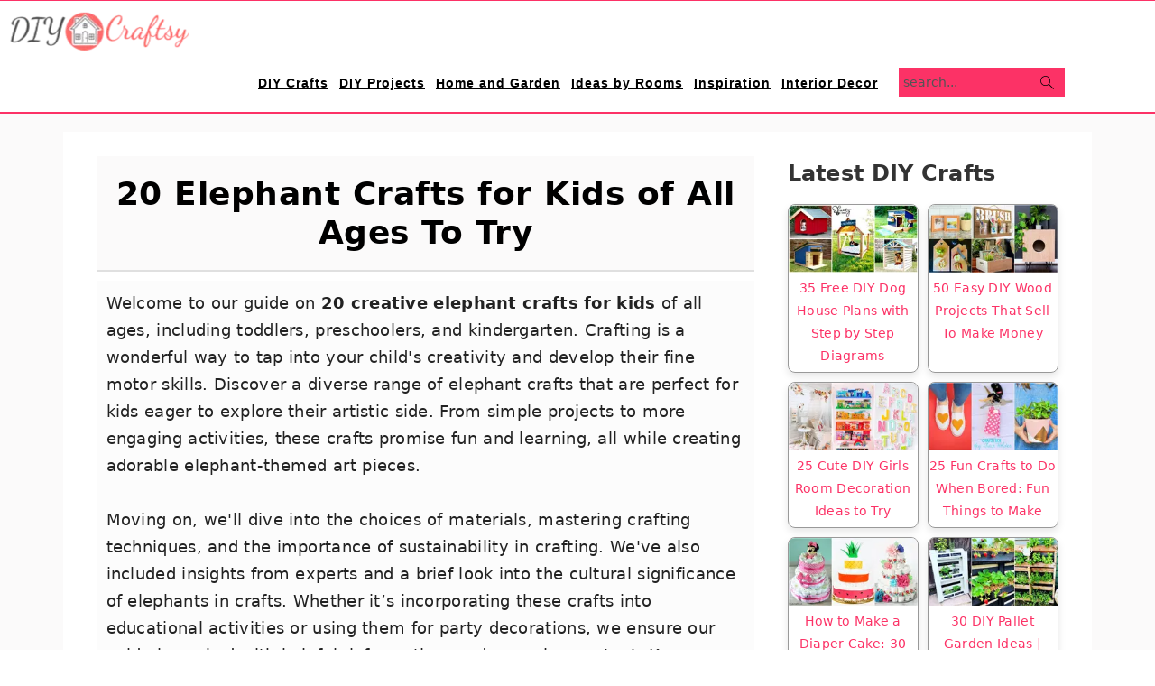

--- FILE ---
content_type: text/html; charset=utf-8
request_url: https://www.diycraftsy.com/elephant-crafts-for-kids/
body_size: 37255
content:
<!DOCTYPE html><html lang="en-US"><head data-ad-scripts-injected="true"><script type="text/javascript" async="async" data-noptimize="1" data-cfasync="false" src="//scripts.scriptwrapper.com/tags/1e780a16-4a86-4e95-9acf-8c3c9071abd1.js"></script><script type="text/javascript" data-no-optimize="1" async>!function(e,t){a=e.createElement("script"),m=e.getElementsByTagName("script")[0],a.async=1,a.src=t,m.parentNode.insertBefore(a,m)}(document,"https://universal.wgplayer.com/tag/?lh="+window.location.hostname+"&wp="+window.location.pathname+"&ws="+window.location.search);</script><meta charset="UTF-8" /><meta name="viewport" content="width=device-width, initial-scale=1" /><meta name='robots' content='index, follow, max-image-preview:large, max-snippet:-1, max-video-preview:-1' /><style>img:is([sizes="auto" i], [sizes^="auto," i]) { contain-intrinsic-size: 3000px 1500px }</style><title>20 Elephant Crafts for Kids of All Ages To Try</title><meta name="description" content="Discover 20 fun and easy elephant crafts for kids to spark creativity and imagination. Perfect activities for young animal lovers!" /><link rel="canonical" href="https://www.diycraftsy.com/elephant-crafts-for-kids/" /><meta property="og:locale" content="en_US" /><meta property="og:type" content="article" /><meta property="og:title" content="20 Elephant Crafts for Kids of All Ages To Try" /><meta property="og:description" content="Discover 20 fun and easy elephant crafts for kids to spark creativity and imagination. Perfect activities for young animal lovers!" /><meta property="og:url" content="https://www.diycraftsy.com/elephant-crafts-for-kids/" /><meta property="og:site_name" content="DIY Crafts" /><meta property="article:publisher" content="https://www.facebook.com/diycraftsy/" /><meta property="article:published_time" content="2024-03-07T19:23:36+00:00" /><meta property="article:modified_time" content="2024-03-07T19:23:37+00:00" /><meta property="og:image" content="https://www.diycraftsy.com/wp-content/uploads/2019/04/20-Creative-Elephant-Crafts-for-Kids-To-DIY-1.png" /><meta property="og:image:width" content="721" /><meta property="og:image:height" content="380" /><meta property="og:image:type" content="image/png" /><meta name="author" content="DIY Crafts" /><meta name="twitter:card" content="summary_large_image" /><meta name="twitter:label1" content="Written by" /><meta name="twitter:data1" content="DIY Crafts" /><meta name="twitter:label2" content="Est. reading time" /><meta name="twitter:data2" content="26 minutes" /> <script type="application/ld+json" class="yoast-schema-graph">{"@context":"https://schema.org","@graph":[{"@type":"Article","@id":"https://www.diycraftsy.com/elephant-crafts-for-kids/#article","isPartOf":{"@id":"https://www.diycraftsy.com/elephant-crafts-for-kids/"},"author":{"name":"DIY Crafts","@id":"https://www.diycraftsy.com/#/schema/person/0291238aa04cdf18056435aad9b4fca3"},"headline":"20 Elephant Crafts for Kids of All Ages To Try","datePublished":"2024-03-07T19:23:36+00:00","dateModified":"2024-03-07T19:23:37+00:00","mainEntityOfPage":{"@id":"https://www.diycraftsy.com/elephant-crafts-for-kids/"},"wordCount":4777,"commentCount":0,"publisher":{"@id":"https://www.diycraftsy.com/#organization"},"image":{"@id":"https://www.diycraftsy.com/elephant-crafts-for-kids/#primaryimage"},"thumbnailUrl":"https://cdn.diycraftsy.com/wp-content/uploads/2019/04/20-Creative-Elephant-Crafts-for-Kids-To-DIY-1.png","articleSection":["Kids"],"inLanguage":"en-US","potentialAction":[{"@type":"CommentAction","name":"Comment","target":["https://www.diycraftsy.com/elephant-crafts-for-kids/#respond"]}]},{"@type":"WebPage","@id":"https://www.diycraftsy.com/elephant-crafts-for-kids/","url":"https://www.diycraftsy.com/elephant-crafts-for-kids/","name":"20 Elephant Crafts for Kids of All Ages To Try","isPartOf":{"@id":"https://www.diycraftsy.com/#website"},"primaryImageOfPage":{"@id":"https://www.diycraftsy.com/elephant-crafts-for-kids/#primaryimage"},"image":{"@id":"https://www.diycraftsy.com/elephant-crafts-for-kids/#primaryimage"},"thumbnailUrl":"https://cdn.diycraftsy.com/wp-content/uploads/2019/04/20-Creative-Elephant-Crafts-for-Kids-To-DIY-1.png","datePublished":"2024-03-07T19:23:36+00:00","dateModified":"2024-03-07T19:23:37+00:00","description":"Discover 20 fun and easy elephant crafts for kids to spark creativity and imagination. Perfect activities for young animal lovers!","breadcrumb":{"@id":"https://www.diycraftsy.com/elephant-crafts-for-kids/#breadcrumb"},"inLanguage":"en-US","potentialAction":[{"@type":"ReadAction","target":["https://www.diycraftsy.com/elephant-crafts-for-kids/"]}]},{"@type":"ImageObject","inLanguage":"en-US","@id":"https://www.diycraftsy.com/elephant-crafts-for-kids/#primaryimage","url":"https://cdn.diycraftsy.com/wp-content/uploads/2019/04/20-Creative-Elephant-Crafts-for-Kids-To-DIY-1.png","contentUrl":"https://cdn.diycraftsy.com/wp-content/uploads/2019/04/20-Creative-Elephant-Crafts-for-Kids-To-DIY-1.png","width":721,"height":380,"caption":"20 Creative Elephant Crafts for Kids To DIY"},{"@type":"BreadcrumbList","@id":"https://www.diycraftsy.com/elephant-crafts-for-kids/#breadcrumb","itemListElement":[{"@type":"ListItem","position":1,"name":"Home","item":"https://www.diycraftsy.com/"},{"@type":"ListItem","position":2,"name":"20 Elephant Crafts for Kids of All Ages To Try"}]},{"@type":"WebSite","@id":"https://www.diycraftsy.com/#website","url":"https://www.diycraftsy.com/","name":"DIY Crafts","description":"1000+ Easy Craft Ideas &amp; DIY Projects","publisher":{"@id":"https://www.diycraftsy.com/#organization"},"alternateName":"DIY Crafts","potentialAction":[{"@type":"SearchAction","target":{"@type":"EntryPoint","urlTemplate":"https://www.diycraftsy.com/?s={search_term_string}"},"query-input":{"@type":"PropertyValueSpecification","valueRequired":true,"valueName":"search_term_string"}}],"inLanguage":"en-US"},{"@type":"Organization","@id":"https://www.diycraftsy.com/#organization","name":"DIY Crafts","alternateName":"DIY Crafts","url":"https://www.diycraftsy.com/","logo":{"@type":"ImageObject","inLanguage":"en-US","@id":"https://www.diycraftsy.com/#/schema/logo/image/","url":"https://cdn.diycraftsy.com/wp-content/uploads/2020/07/cropped-cropped-update-logo-3-1.png","contentUrl":"https://cdn.diycraftsy.com/wp-content/uploads/2020/07/cropped-cropped-update-logo-3-1.png","width":199,"height":48,"caption":"DIY Crafts"},"image":{"@id":"https://www.diycraftsy.com/#/schema/logo/image/"},"sameAs":["https://www.facebook.com/diycraftsy/","https://www.pinterest.com/diycraftsyofficials/","https://www.youtube.com/channel/UC-NUmJYAs8msa8lcRNA5c7Q"]},{"@type":"Person","@id":"https://www.diycraftsy.com/#/schema/person/0291238aa04cdf18056435aad9b4fca3","name":"DIY Crafts","image":{"@type":"ImageObject","inLanguage":"en-US","@id":"https://www.diycraftsy.com/#/schema/person/image/","url":"https://secure.gravatar.com/avatar/3b75b20ad19836710e50906bbba4090cbc94f9432d53a8b8994394b80f973f24?s=96&d=mm&r=g","contentUrl":"https://secure.gravatar.com/avatar/3b75b20ad19836710e50906bbba4090cbc94f9432d53a8b8994394b80f973f24?s=96&d=mm&r=g","caption":"DIY Crafts"}}]}</script> <link data-optimized="2" rel="stylesheet" href="https://www.diycraftsy.com/wp-content/litespeed/css/57c39dec9bb4adde6bd6f43737294da9.css?ver=6f75f" /><style id='seasoned-pro-theme-inline-css'>.before-header, .footer-widgets, .form-allowed-tags, .more-from-category, .enews-widget, blockquote::before{background:#fcdbe2;}.site-title a, .site-title a:hover, h1, h2, h3, h4, h5, h6{color:#fc3266;}.genesis-nav-menu a{color:#000000;}.genesis-nav-menu a:hover, .genesis-nav-menu a:focus, .genesis-nav-menu .current-menu-item > a, .nav-primary .genesis-nav-menu .sub-menu a:focus, .nav-primary .genesis-nav-menu .sub-menu a:hover{color:#fc3266;}.button, button, .content .enews-widget input[type="submit"], .sidebar .enews-widget input[type="submit"], a.more-link, .sidebar .button, input[type="submit"], input[type="button"]{background:#fc3266;}.button, button, .enews-widget input[type="submit"], a.more-link, input[type="submit"], input[type="button"]{border-color:#000000;color:#000000;}.button:hover, button:hover, .button:focus, .button:active, button:focus, button:active, .enews-widget input[type="submit"]:hover, .enews-widget input[type="submit"]:focus, a.more-link:hover, a.more-link:focus, .before-header .enews-widget input[type="submit"], .content .enews-widget input[type="submit"]:hover, .content .enews-widget input[type="submit"]:focus, .sidebar .enews-widget input[type="submit"]:hover, .sidebar .enews-widget input[type="submit"]:focus, .more-from-category, .home-top article:not(.simple-grid) .entry-title:before, input[type="submit"]:hover, input[type="submit"]:focus, input[type="submit"]:active, input[type="button"]:hover, input[type="button"]:focus, input[type="button"]:active{background:#ffffff;}</style><style id='wp-block-library-inline-css'>.wp-block-group.is-style-full-width-slanted { -webkit-transform: skewY(1.5deg); transform: skewY(1.5deg); -ms-transform-origin: 100% 0; -webkit-transform-origin: 100% 0; transform-origin: 100% 0; margin-bottom: 20px !important; margin-top: 60px !important; padding-bottom: 70px !important; } .wp-block-group.is-style-full-width-slanted > .wp-block-group__inner-container { -webkit-transform: skewY(-1.5deg); transform: skewY(-1.5deg); -ms-transform-origin: 100% 0; -webkit-transform-origin: 100% 0; transform-origin: 100% 0; }
.is-style-feast-inline-heading-group h2:first-of-type, .is-style-feast-inline-heading-group h3:first-of-type { transform: translateY(-0.7em);  background: #FFF; display: inline-block; padding: 0 0.5em 0; margin: 0 0.5em; } .is-style-feast-inline-heading-group { border: 2px solid var(--global-palette6, #CCC); padding: 0 1em 1em; margin: 3em 0 2em; } .is-style-feast-inline-heading-group h2:first-child+*, .is-style-feast-inline-heading-group h3:first-child+* { margin-top: 0; }
.is-style-button-right-arrow .wp-element-button::after { content: "→"; position: relative; margin-left: 0.2em; }
.is-style-button-external-arrow .wp-element-button::after { content: "↗"; position: relative; margin-left: 0.2em; }
.is-style-paragraph-right-arrow a::after { content: " →"; position: relative; margin-left: 0; }
.is-style-paragraph-external-arrow a::after { content: " ↗"; position: relative; margin-left: 0; }
.is-style-basic-columns .wp-block-column { background-color: var(--branding-color-background, #EEEEEE); color: var(--branding-color-background-text, #000000); padding: 17px 11px; }
.is-style-book-cover img { box-shadow: 4px 4px 20px #454545; transform: rotate(3deg) scale(0.9); -webkit-backface-visibility: hidden; margin-top: 10px; margin-bottom: 10px; } .is-style-book-cover { padding: 10px; }
.is-style-polaroid img { border-bottom: 50px solid #fff; border-right: 15px solid #fff; border-left: 15px solid #fff; border-top: 10px solid #fff; box-shadow: 5px 5px 15px rgba(0, 0, 0, .4); transform: rotate(-5deg) scale(0.9); -webkit-backface-visibility: hidden; margin: 10px 0; }

			.wp-block-media-text.is-style-book-cover {
				grid-template-columns: 30% 1fr;
			}
			.wp-block-media-text.is-style-book-cover img {
				box-shadow: 4px 4px 20px rgba(0,0,0,0.5);
				transform: rotate(-6deg) scale(0.9);
				-webkit-backface-visibility: hidden;
				margin-top: 10px; margin-bottom: 10px;
			}
			.wp-block-media-text.is-style-book-cover .wp-block-media-text__media {
				display: flex;
				justify-content: center;
			}
			.wp-block-media-text.is-style-book-cover .wp-block-media-text__content {
				padding: 0 0 0 40px;
			}
			@media(max-width:600px) {
				.wp-block-media-text.is-style-book-cover img {
					max-width: 200px;
				}
				.wp-block-media-text.is-style-book-cover .wp-block-media-text__content {
					padding: 20px 0 0 0;
					text-align: center;
				}
				.wp-block-media-text.is-style-book-cover .wp-block-media-text__content .wp-block-buttons {
					justify-content: center;
				}
			}
		

			.wp-block-media-text.is-style-polaroid-media-text {
				grid-template-columns: 30% 1fr;
			}
			.wp-block-media-text.is-style-polaroid-media-text img {
				transform: rotate(-10deg) scale(0.9);
				-webkit-backface-visibility: hidden;
				margin-top: 10px;
				margin-bottom: 10px;
				border: 10px solid var(--branding-color-background, #ccc);
			}
			.wp-block-group.is-style-full-width-feature-wrapper .wp-block-media-text.is-style-polaroid-media-text img,
			.wp-block-group.is-style-full-width-custom-background-feature-wrapper .wp-block-media-text.is-style-polaroid-media-text img,
			.wp-block-group.is-style-feast-branding-background .wp-block-media-text.is-style-polaroid-media-text img {
				border-color: #fff;
			}
			.wp-block-media-text.is-style-polaroid-media-text .wp-block-media-text__media {
				display: flex;
				justify-content: center;
			}
			.wp-block-media-text.is-style-polaroid-media-text .wp-block-media-text__content {
				padding: 0 0 0 40px;
			}
			@media(max-width:600px) {
				.wp-block-media-text.is-style-polaroid-media-text img {
					max-width: 75%;
				}
				.wp-block-media-text.is-style-polaroid-media-text .wp-block-media-text__content {
					padding: 20px 0 0 0;
					text-align: center;
				}
				.wp-block-media-text.is-style-polaroid-media-text .wp-block-media-text__content .wp-block-buttons {
					justify-content: center;
				}
			}
		

			.is-style-post-info-author {
				grid-template-columns: 50px 1fr !important;
				grid-gap: 10px;
			}
			.is-style-post-info-author .wp-block-media-text__content {
				padding: 7px 0;
			}
			.is-style-post-info-author .wp-block-media-text__content a {
				text-decoration: underline;
			}
			.is-style-post-info-author .wp-block-media-text__media img {
				border-radius: 100px;
			}
			.is-style-post-info-author.has-background {
				padding: 7px;
				margin: 7px 0;
			}
		

			.is-style-post-info-author-100px {
				grid-template-columns: 100px 1fr !important;
				grid-gap: 15px;
			}
			.is-style-post-info-author-100px .wp-block-media-text__content {
				padding: 7px 0;
			}
			.is-style-post-info-author-100px .wp-block-media-text__content a {
				text-decoration: underline;
			}
			.is-style-post-info-author-100px .wp-block-media-text__media img {
				border-radius: 100px;
			}
			.is-style-post-info-author-100px.has-background {
				padding: 7px;
				margin: 7px 0;
			}
		
.is-style-left-bar { border-left: 5px solid var(--branding-color-background, #CCC); padding-left: 22px; margin: 22px 0; } .is-style-left-bar::before { content: none; }
.is-style-feast-txt-message { background: var(--branding-color-background, var(--global-palette7, #EEE)); border-radius: 7px; padding: 22px; margin: 44px 0; position: relative; } .is-style-feast-txt-message::before { content: none; } .is-style-feast-txt-message::after {  content: ""; position: absolute; width: 0; height: 0; top: 100%; left: 34px; border-top: 28px solid var(--branding-color-background, #EEE); border-left: 0 solid transparent; border-right: 28px solid transparent;  } .is-style-feast-txt-message:nth-of-type(odd)::after { left: unset; right: 34px; border-right: 0 solid transparent; border-left: 28px solid transparent; } .feast-plugin .is-style-feast-txt-message *, .editor-styles-wrapper .is-style-feast-txt-message * { color: var(--branding-color-background-text, #010101); }
.is-style-foodie-pro { padding: 22px 7px 22px 27px; margin: 27px 0; } .is-style-foodie-pro::before {  content: "\201C"; display: block; font-size: 77px; height: 0; position: relative; top: -37px; left: -41px; color: var(--branding-color-primary, #010101);  }
.is-style-cookd-pro { line-height: 1.1em; font-size: 1.1em; padding: 0 15%; text-align: center; margin-bottom: 22px; } .is-style-cookd-pro::before, .is-style-cookd-pro::after { background: var(--branding-color-accents, #CCC); content: "" !important; display: block; height: 1px; margin: 10% auto; width: 50px; top: 0; left: 0; }
.is-style-seasoned-pro { border-bottom: 1px solid #CCC; border-top: 1px solid #CCC; color: #333333; font-size: 130%; margin: 77px 37px; padding-top: 0; padding-bottom: 37px; text-align: center; } .is-style-seasoned-pro::before { background: var(--branding-color-accents, #DDDDDD); color: var(--branding-color-accents-text, #010101); -webkit-border-radius: 100%; border-radius: 100%; content: "\201C"; display: table; font-family: Times New Roman, serif; font-size: 57px; height: 0; line-height: 1; margin: -7px auto 7px; padding: 17px 15px 0; position: relative; left: 0; text-align: center; width: 47px; }
.is-style-featured-comment { line-height: 1.7em; font-size: 1.1em; padding: 0 12px; margin: 64px 0; font-weight: bold; position: relative; } .is-style-featured-comment::before { content: "Featured Comment" !important; text-transform: uppercase; color: #999;  left: 0; font-size: 0.8em;}  .is-style-featured-comment cite { float: right; text-transform: uppercase; font-size: 0.8em; color: #999; } .is-style-featured-comment cite::before { content: "⭐⭐⭐⭐⭐"; margin-right: 13px; } .is-style-featured-comment p { margin: 17px 0 !important; }
@media only screen and (min-width: 1023px) { .is-style-feast-2-column-list { display: grid; grid-template-columns: 1fr 1fr; gap: 0 37px; } .editor-styles-wrapper :where(:not(.is-layout-flex,.is-layout-grid))>.is-style-feast-2-column-list li { margin-left: unset; margin-right: unset; } }
@media only screen and (min-width: 1023px) { .is-style-feast-3-column-list { display: grid; grid-template-columns: 1fr 1fr 1fr; gap: 0 37px; } .editor-styles-wrapper :where(:not(.is-layout-flex,.is-layout-grid))>.is-style-feast-3-column-list li { margin-left: unset; margin-right: unset; } }

    :root{
      --ssn-size:56px;--ssn-size-mobile:38px;
      --ssn-pad:8px;--ssn-pad-mobile:4px;
      --bg:#fc3266;--bgH:#000000;--arr:#ffffff;
      --labBG:#000000;--lab:#ffffff;
    }
    .adjacent-entry-navigation{display:none!important;}
    #ssn-sticky-nav{position:fixed;top:50%;left:0;right:0;padding:0 var(--ssn-pad);display:flex;justify-content:space-between;pointer-events:none;opacity:0;transform:translateY(-50%) scale(.9);transition:.35s;}
    #ssn-sticky-nav.ssn-visible{opacity:1;transform:translateY(-50%) scale(1);}
    .ssn-arrow{pointer-events:auto;position:relative;width:var(--ssn-size);height:var(--ssn-size);border-radius:50%;background:var(--bg);display:flex;align-items:center;justify-content:center;transition:.3s;}
    .ssn-arrow::before{content:"";width:12px;height:12px;border:solid var(--arr);border-width:0 3px 3px 0;transform:rotate(-45deg);}
    .ssn-arrow.prev::before{transform:rotate(135deg);}
    .ssn-arrow.next{margin-left:auto;}
    .ssn-arrow:hover,.ssn-arrow:focus{background:var(--bgH);transform:scale(1.1);}
    #ssn-sticky-nav.ssn-swipe-left .next,#ssn-sticky-nav.ssn-swipe-right .prev{background:var(--bgH);animation:pulse .4s;}
    @keyframes pulse{0%{transform:scale(1);}50%{transform:scale(1.15);}100%{transform:scale(1);}}
    .ssn-arrow::after{content:attr(data-label);position:absolute;white-space:nowrap;font-size:12px;font-weight:600;background:var(--labBG);color:var(--lab);padding:4px 8px;border-radius:4px;opacity:0;pointer-events:none;top:50%;transform:translateY(-50%);transition:.25s;}
    .ssn-arrow.prev::after{left:calc(100% + 6px);} .ssn-arrow.next::after{right:calc(100% + 6px);}
    .ssn-arrow:hover::after,.ssn-arrow:focus::after{opacity:1;}
    .ssn-sr{position:absolute;width:1px;height:1px;padding:0;margin:-1px;overflow:hidden;clip:rect(0,0,0,0);white-space:nowrap;border:0;}
    @media(max-width:640px){
      #ssn-sticky-nav{padding:0 var(--ssn-pad-mobile);}
      .ssn-arrow{width:var(--ssn-size-mobile);height:var(--ssn-size-mobile);}
      .ssn-arrow::before{width:10px;height:10px;border-width:0 2px 2px 0;}
      .ssn-arrow::after{display:none;}
    }</style><style id='classic-theme-styles-inline-css'>/*! This file is auto-generated */
.wp-block-button__link{color:#fff;background-color:#32373c;border-radius:9999px;box-shadow:none;text-decoration:none;padding:calc(.667em + 2px) calc(1.333em + 2px);font-size:1.125em}.wp-block-file__button{background:#32373c;color:#fff;text-decoration:none}</style><style id='global-styles-inline-css'>:root{--wp--preset--aspect-ratio--square: 1;--wp--preset--aspect-ratio--4-3: 4/3;--wp--preset--aspect-ratio--3-4: 3/4;--wp--preset--aspect-ratio--3-2: 3/2;--wp--preset--aspect-ratio--2-3: 2/3;--wp--preset--aspect-ratio--16-9: 16/9;--wp--preset--aspect-ratio--9-16: 9/16;--wp--preset--color--black: #000000;--wp--preset--color--cyan-bluish-gray: #abb8c3;--wp--preset--color--white: #ffffff;--wp--preset--color--pale-pink: #f78da7;--wp--preset--color--vivid-red: #cf2e2e;--wp--preset--color--luminous-vivid-orange: #ff6900;--wp--preset--color--luminous-vivid-amber: #fcb900;--wp--preset--color--light-green-cyan: #7bdcb5;--wp--preset--color--vivid-green-cyan: #00d084;--wp--preset--color--pale-cyan-blue: #8ed1fc;--wp--preset--color--vivid-cyan-blue: #0693e3;--wp--preset--color--vivid-purple: #9b51e0;--wp--preset--gradient--vivid-cyan-blue-to-vivid-purple: linear-gradient(135deg,rgba(6,147,227,1) 0%,rgb(155,81,224) 100%);--wp--preset--gradient--light-green-cyan-to-vivid-green-cyan: linear-gradient(135deg,rgb(122,220,180) 0%,rgb(0,208,130) 100%);--wp--preset--gradient--luminous-vivid-amber-to-luminous-vivid-orange: linear-gradient(135deg,rgba(252,185,0,1) 0%,rgba(255,105,0,1) 100%);--wp--preset--gradient--luminous-vivid-orange-to-vivid-red: linear-gradient(135deg,rgba(255,105,0,1) 0%,rgb(207,46,46) 100%);--wp--preset--gradient--very-light-gray-to-cyan-bluish-gray: linear-gradient(135deg,rgb(238,238,238) 0%,rgb(169,184,195) 100%);--wp--preset--gradient--cool-to-warm-spectrum: linear-gradient(135deg,rgb(74,234,220) 0%,rgb(151,120,209) 20%,rgb(207,42,186) 40%,rgb(238,44,130) 60%,rgb(251,105,98) 80%,rgb(254,248,76) 100%);--wp--preset--gradient--blush-light-purple: linear-gradient(135deg,rgb(255,206,236) 0%,rgb(152,150,240) 100%);--wp--preset--gradient--blush-bordeaux: linear-gradient(135deg,rgb(254,205,165) 0%,rgb(254,45,45) 50%,rgb(107,0,62) 100%);--wp--preset--gradient--luminous-dusk: linear-gradient(135deg,rgb(255,203,112) 0%,rgb(199,81,192) 50%,rgb(65,88,208) 100%);--wp--preset--gradient--pale-ocean: linear-gradient(135deg,rgb(255,245,203) 0%,rgb(182,227,212) 50%,rgb(51,167,181) 100%);--wp--preset--gradient--electric-grass: linear-gradient(135deg,rgb(202,248,128) 0%,rgb(113,206,126) 100%);--wp--preset--gradient--midnight: linear-gradient(135deg,rgb(2,3,129) 0%,rgb(40,116,252) 100%);--wp--preset--font-size--small: 13px;--wp--preset--font-size--medium: 20px;--wp--preset--font-size--large: 36px;--wp--preset--font-size--x-large: 42px;--wp--preset--spacing--20: 0.44rem;--wp--preset--spacing--30: 0.67rem;--wp--preset--spacing--40: 1rem;--wp--preset--spacing--50: 1.5rem;--wp--preset--spacing--60: 2.25rem;--wp--preset--spacing--70: 3.38rem;--wp--preset--spacing--80: 5.06rem;--wp--preset--shadow--natural: 6px 6px 9px rgba(0, 0, 0, 0.2);--wp--preset--shadow--deep: 12px 12px 50px rgba(0, 0, 0, 0.4);--wp--preset--shadow--sharp: 6px 6px 0px rgba(0, 0, 0, 0.2);--wp--preset--shadow--outlined: 6px 6px 0px -3px rgba(255, 255, 255, 1), 6px 6px rgba(0, 0, 0, 1);--wp--preset--shadow--crisp: 6px 6px 0px rgba(0, 0, 0, 1);}:where(.is-layout-flex){gap: 0.5em;}:where(.is-layout-grid){gap: 0.5em;}body .is-layout-flex{display: flex;}.is-layout-flex{flex-wrap: wrap;align-items: center;}.is-layout-flex > :is(*, div){margin: 0;}body .is-layout-grid{display: grid;}.is-layout-grid > :is(*, div){margin: 0;}:where(.wp-block-columns.is-layout-flex){gap: 2em;}:where(.wp-block-columns.is-layout-grid){gap: 2em;}:where(.wp-block-post-template.is-layout-flex){gap: 1.25em;}:where(.wp-block-post-template.is-layout-grid){gap: 1.25em;}.has-black-color{color: var(--wp--preset--color--black) !important;}.has-cyan-bluish-gray-color{color: var(--wp--preset--color--cyan-bluish-gray) !important;}.has-white-color{color: var(--wp--preset--color--white) !important;}.has-pale-pink-color{color: var(--wp--preset--color--pale-pink) !important;}.has-vivid-red-color{color: var(--wp--preset--color--vivid-red) !important;}.has-luminous-vivid-orange-color{color: var(--wp--preset--color--luminous-vivid-orange) !important;}.has-luminous-vivid-amber-color{color: var(--wp--preset--color--luminous-vivid-amber) !important;}.has-light-green-cyan-color{color: var(--wp--preset--color--light-green-cyan) !important;}.has-vivid-green-cyan-color{color: var(--wp--preset--color--vivid-green-cyan) !important;}.has-pale-cyan-blue-color{color: var(--wp--preset--color--pale-cyan-blue) !important;}.has-vivid-cyan-blue-color{color: var(--wp--preset--color--vivid-cyan-blue) !important;}.has-vivid-purple-color{color: var(--wp--preset--color--vivid-purple) !important;}.has-black-background-color{background-color: var(--wp--preset--color--black) !important;}.has-cyan-bluish-gray-background-color{background-color: var(--wp--preset--color--cyan-bluish-gray) !important;}.has-white-background-color{background-color: var(--wp--preset--color--white) !important;}.has-pale-pink-background-color{background-color: var(--wp--preset--color--pale-pink) !important;}.has-vivid-red-background-color{background-color: var(--wp--preset--color--vivid-red) !important;}.has-luminous-vivid-orange-background-color{background-color: var(--wp--preset--color--luminous-vivid-orange) !important;}.has-luminous-vivid-amber-background-color{background-color: var(--wp--preset--color--luminous-vivid-amber) !important;}.has-light-green-cyan-background-color{background-color: var(--wp--preset--color--light-green-cyan) !important;}.has-vivid-green-cyan-background-color{background-color: var(--wp--preset--color--vivid-green-cyan) !important;}.has-pale-cyan-blue-background-color{background-color: var(--wp--preset--color--pale-cyan-blue) !important;}.has-vivid-cyan-blue-background-color{background-color: var(--wp--preset--color--vivid-cyan-blue) !important;}.has-vivid-purple-background-color{background-color: var(--wp--preset--color--vivid-purple) !important;}.has-black-border-color{border-color: var(--wp--preset--color--black) !important;}.has-cyan-bluish-gray-border-color{border-color: var(--wp--preset--color--cyan-bluish-gray) !important;}.has-white-border-color{border-color: var(--wp--preset--color--white) !important;}.has-pale-pink-border-color{border-color: var(--wp--preset--color--pale-pink) !important;}.has-vivid-red-border-color{border-color: var(--wp--preset--color--vivid-red) !important;}.has-luminous-vivid-orange-border-color{border-color: var(--wp--preset--color--luminous-vivid-orange) !important;}.has-luminous-vivid-amber-border-color{border-color: var(--wp--preset--color--luminous-vivid-amber) !important;}.has-light-green-cyan-border-color{border-color: var(--wp--preset--color--light-green-cyan) !important;}.has-vivid-green-cyan-border-color{border-color: var(--wp--preset--color--vivid-green-cyan) !important;}.has-pale-cyan-blue-border-color{border-color: var(--wp--preset--color--pale-cyan-blue) !important;}.has-vivid-cyan-blue-border-color{border-color: var(--wp--preset--color--vivid-cyan-blue) !important;}.has-vivid-purple-border-color{border-color: var(--wp--preset--color--vivid-purple) !important;}.has-vivid-cyan-blue-to-vivid-purple-gradient-background{background: var(--wp--preset--gradient--vivid-cyan-blue-to-vivid-purple) !important;}.has-light-green-cyan-to-vivid-green-cyan-gradient-background{background: var(--wp--preset--gradient--light-green-cyan-to-vivid-green-cyan) !important;}.has-luminous-vivid-amber-to-luminous-vivid-orange-gradient-background{background: var(--wp--preset--gradient--luminous-vivid-amber-to-luminous-vivid-orange) !important;}.has-luminous-vivid-orange-to-vivid-red-gradient-background{background: var(--wp--preset--gradient--luminous-vivid-orange-to-vivid-red) !important;}.has-very-light-gray-to-cyan-bluish-gray-gradient-background{background: var(--wp--preset--gradient--very-light-gray-to-cyan-bluish-gray) !important;}.has-cool-to-warm-spectrum-gradient-background{background: var(--wp--preset--gradient--cool-to-warm-spectrum) !important;}.has-blush-light-purple-gradient-background{background: var(--wp--preset--gradient--blush-light-purple) !important;}.has-blush-bordeaux-gradient-background{background: var(--wp--preset--gradient--blush-bordeaux) !important;}.has-luminous-dusk-gradient-background{background: var(--wp--preset--gradient--luminous-dusk) !important;}.has-pale-ocean-gradient-background{background: var(--wp--preset--gradient--pale-ocean) !important;}.has-electric-grass-gradient-background{background: var(--wp--preset--gradient--electric-grass) !important;}.has-midnight-gradient-background{background: var(--wp--preset--gradient--midnight) !important;}.has-small-font-size{font-size: var(--wp--preset--font-size--small) !important;}.has-medium-font-size{font-size: var(--wp--preset--font-size--medium) !important;}.has-large-font-size{font-size: var(--wp--preset--font-size--large) !important;}.has-x-large-font-size{font-size: var(--wp--preset--font-size--x-large) !important;}
:where(.wp-block-post-template.is-layout-flex){gap: 1.25em;}:where(.wp-block-post-template.is-layout-grid){gap: 1.25em;}
:where(.wp-block-columns.is-layout-flex){gap: 2em;}:where(.wp-block-columns.is-layout-grid){gap: 2em;}
:root :where(.wp-block-pullquote){font-size: 1.5em;line-height: 1.6;}</style><link rel='stylesheet' id='gcf-contact-form-css-css' href='https://www.diycraftsy.com/wp-content/plugins/New%20Contact%20Form%20-%20V4/assets/css/contact-form.css' media='all' /><style id='feast-global-styles-inline-css'>.feast-plugin a {
	word-break: break-word;
}
.feast-plugin ul.menu a {
	word-break: initial;
}
	p.is-variation-fancy-text {
		font-style: italic;
		margin: 0 0 16px 0 !important;
	}
	p.is-variation-fancy-text + *:not(div),
	.wp-block-group__inner-container p.is-variation-fancy-text:first-child {
		margin-top: 0 !important;
	}
button.feast-submenu-toggle {
	display: none;
	background: transparent;
	border: 1px solid #424242;
	border-radius: 0;
	box-shadow: none;
	padding: 0;
	outline: none;
	cursor: pointer;
	position: absolute;
	line-height: 0;
	right: 0;
	top: 3px;
	width: 42px;
	height: 42px;
	justify-content: center;
	align-items: center;
}
button.feast-submenu-toggle svg {
	width: 20px;
	height: 20px;
}
@media(max-width:1199px) {
	button.feast-submenu-toggle {
		display: flex;
	}
	.mmm-content ul li.menu-item-has-children {
		position: relative;
	}
	.mmm-content ul li.menu-item-has-children > a {
		display: inline-block;
		margin-top: 12px;
		margin-bottom: 12px;
		width: 100%;
		padding-right: 48px;
	}
	.mmm-content ul li.menu-item-has-children > ul.sub-menu {
		display: none;
	}
	.mmm-content ul li.menu-item-has-children.open > ul.sub-menu {
		display: block;
	}
	.mmm-content ul li.menu-item-has-children.open > button svg {
		transform: rotate(180deg);
	}
}
body {
font-family: -apple-system, system-ui, BlinkMacSystemFont, "Segoe UI", Helvetica, Arial, sans-serif, "Apple Color Emoji", "Segoe UI Emoji", "Segoe UI Symbol" !important;
}h1,
h2,
h3,
h4,
h5,
h6 {
font-family: -apple-system, system-ui, BlinkMacSystemFont, "Segoe UI", Helvetica, Arial, sans-serif, "Apple Color Emoji", "Segoe UI Emoji", "Segoe UI Symbol" !important;;
}.single .content a,
.category .content a,
.feast-modern-category-layout a,
aside a, 
.site-footer a {
	text-decoration: underline;
}
.feast-social-media {
	display: flex;
	flex-wrap: wrap;
	align-items: center;
	justify-content: center;
	column-gap: 18px;
	row-gap: 9px;
	width: 100%;
	padding: 27px 0;
}
.feast-social-media.feast-social-media--align-left {
	justify-content: flex-start;
}
.feast-social-media.feast-social-media--align-right {
	justify-content: flex-end;
}
.feast-social-media a {
	display: flex;
	align-items: center;
	justify-content: center;
	padding: 12px;
}
@media(max-width:600px) {
	.feast-social-media a {
		min-height: 50px;
		min-width: 50px;
	}
}
.feast-ai-buttons-block {
	display: block;
	width: 100%;
}
.feast-ai-buttons-block .wp-block-buttons {
	display: flex;
	flex-wrap: wrap;
	gap: 12px;
	width: 100%;
}
.feast-ai-buttons-block--align-center .wp-block-buttons {
	justify-content: center;
}
.feast-ai-buttons-block--align-right .wp-block-buttons {
	justify-content: flex-end;
}
.feast-ai-buttons-block .wp-block-buttons .wp-block-button {
	flex-basis: 0;
	flex-grow: 1;
}
.feast-ai-buttons-block .wp-block-buttons .wp-block-button .wp-block-button__link {
	white-space: nowrap;
}
@media(max-width:600px) {
	.feast-ai-buttons-block .wp-block-buttons .wp-block-button {
		flex-basis: 40%;
	}
}		
.schema-faq .schema-faq-section {
	margin-top: 20px;
}
.schema-faq strong.schema-faq-question {
	cursor: pointer;
	margin-bottom: 0;
	position: relative;
	padding-right: 24px;
}
.schema-faq > div {
	margin-bottom: 16px;
}
.schema-faq > div p.schema-faq-answer {
	overflow: hidden;
	transition: all .2s ease-in-out;
}
.schema-faq strong.schema-faq-question:after {
	content: '↓';
	position: absolute;
	top: 50%;
	right: 0;
	transform: translateY(-50%);
}
.schema-faq strong.schema-faq-question.active:after {
	content: '↑';
}
.schema-faq .schema-faq-section p {
	margin: 0;
}
.schema-faq-question.active ~ p * {
	line-height: inherit;
}
.schema-faq > div p:not(.block-editor-rich-text__editable) {
	height: 0;
}
.schema-faq > div p.schema-faq-answer {
	padding-left: 16px !important;
	padding-right: 16px !important;
}
.schema-faq {
	margin-bottom: 28px;
}
.schema-faq-question.active ~ p:not(.block-editor-rich-text__editable) {
	height: inherit;
	padding-top: 7px;
}
.schema-faq p {
	margin: 0;
}.site-container .is-style-full-width-feature-wrapper,
.site-container .is-style-full-width-feature-wrapper-cta,
.site-container .is-style-full-width-slanted {
	margin: var(--feast-spacing-xl, 27px) auto;
	padding: clamp(20px, calc(1.25rem + ((1vw - 6px) * 2.1429)), 32px) 0;
	box-shadow: 0 0 0 100vmax var(--global-palette7, #f2f2f2);
	-webkit-clip-path: inset(0 -100vmax);
	clip-path: inset(0 -100vmax);
}
.site-container .is-style-full-width-feature-wrapper,
.site-container .is-style-full-width-feature-wrapper-cta,
.site-container .is-style-full-width-slanted {
	background-color: var(--global-palette7, #f2f2f2);
}
.site-container .sidebar .is-style-full-width-feature-wrapper,
.site-container .sidebar .is-style-full-width-feature-wrapper-cta,
.site-container .sidebar .is-style-full-width-slanted {
	box-shadow: none;
	-webkit-clip-path: none;
	clip-path: none;
	background-color: var(--global-palette7, #f2f2f2);
}
.site-container .sidebar .is-style-full-width-feature-wrapper > *:first-child,
.site-container .sidebar .is-style-full-width-feature-wrapper-cta > *:first-child,
.site-container .sidebar .is-style-full-width-slanted > *:first-child {
	margin-top: 0;
}
.feast-remove-top-padding {
	padding-top: 0 !important;
}
.feast-remove-bottom-padding {
	padding-bottom: 0 !important;
}
.feast-remove-top-margin {
	margin-top: 0 !important;
}
.feast-remove-bottom-margin {
	margin-bottom: 0 !important;
}
.z-10 {
	position: relative;
	z-index: 10;
}
body h1,
body h2,
body h3,
body h4,
body h5,
body h6 {
	line-height: 1.2;
}
.wp-block-media-text.is-variation-media-text-sidebar-bio {
	display: flex;
	flex-direction: column;
}
.wp-block-media-text.is-variation-media-text-sidebar-bio .wp-block-media-text__media {
	display: flex;
	justify-content: center;
}
.wp-block-media-text.is-variation-media-text-sidebar-bio .wp-block-media-text__content {
	padding: 16px 24px 28px;
	margin: 0;
	display: flex;
	flex-direction: column;
	gap: 10px;
	box-sizing: border-box;
}
.wp-block-media-text.is-variation-media-text-sidebar-bio .wp-block-media-text__content h3,
.wp-block-media-text.is-variation-media-text-sidebar-bio .wp-block-media-text__content h2 {
	font-size: 1.625em;
}
.wp-block-media-text.is-variation-media-text-sidebar-bio .wp-block-media-text__content * {
	margin: 0;
	max-width: 100%;
}
.wp-block-media-text.is-variation-media-text-sidebar-bio .wp-block-media-text__content p {
	line-height: 1.5;
}
@media only screen and (max-width: 335px) {
	.site-inner {
		padding-left: 0;
		padding-right: 0;
	}
}
@media only screen and (max-width:1023px) {
	.feast-layout--modern-footer {
		padding-left: 5%;
		padding-right: 5%;
	}
}
@media only screen and (max-width: 600px) {
	.site-container .feast-layout--modern-footer .is-style-full-width-feature-wrapper,
	.site-container .feast-layout--modern-footer .is-style-full-width-feature-wrapper-cta,
	.site-container .feast-layout--modern-footer .is-style-full-width-slanted,
	.site-container .feast-layout--modern-footer .is-style-full-width-custom-background-feature-wrapper {
		margin: var(--feast-spacing-xl, 27px) -5%;
	}
}
a.wprm-recipe-jump:hover {
	opacity: 1.0 !important;
}
.wp-block-media-text.is-variation-media-text-sidebar-bio .wp-block-media-text__media img {
	border-radius: 178px;
	aspect-ratio: 1 / 1;
	object-fit: cover;
}
.feast-modern-category-layout {
	text-align: initial;
}
.feast-jump-to-buttons .wp-block-button__link svg path {
	fill: #fff;
}
h1,
h2,
h3,
h4,
h5,
h6,
.wp-block-group {
	scroll-margin-top: 80px;
}
body .feastmobilenavbar,
body .desktop-inline-modern-menu ul {
	overflow: visible;
	contain: initial;
}
.feastmobilenavbar ul.menu > .menu-item {
	position: relative;
}
.feastmobilenavbar ul.menu > .menu-item:hover > .sub-menu,
.feastmobilenavbar ul.menu > .menu-item:focus-within > .sub-menu {
	left: 0;
	opacity: 1;
}
.feastmobilenavbar .menu-item-has-children .sub-menu {
	background: #fff;
	left: -9999px;
	top: 100%;
	opacity: 0;
	border-radius: 5px;
	box-shadow: 0 5px 10px rgba(0,0,0,0.15);
	padding: 10px 0;
	position: absolute;
	width: auto;
	min-width: 200px;
	z-index: 99;
	display: flex;
	flex-direction: column;
	row-gap: 0;
	height: auto;
	margin: 0;
}
.feastmobilenavbar .menu-item-has-children .sub-menu > .menu-item {
	width: 100%;
	display: block;
	clear: both;
	border-top: none !important;
	min-height: 0 !important;
	max-width: none;
	text-align: left;
}
.feastmobilenavbar .menu-item-has-children .sub-menu > .menu-item a {
	width: 100%;
	background: transparent;
	padding: 8px 30px 8px 20px;
	position: relative;
	white-space: nowrap;
	display: block;
}
@media(max-width:768px) {
	.menu-item-has-children .sub-menu {
		left: auto;
		opacity: 1;
		position: relative;
		width: 100%;
		border-radius: 0;
		box-shadow: none;
		padding: 0;
		display: none;
	}
}.wp-block-media-text {
	row-gap: var(--global-md-spacing, 22px);
}
	.wp-block-group {
	margin-top: var(--global-md-spacing, 1.5rem);
	margin-bottom: var(--global-md-spacing, 1.5rem);
}</style><style id='yarpp-thumbnails-inline-css'>.yarpp-thumbnails-horizontal .yarpp-thumbnail {width: 130px;height: 170px;margin: 5px;margin-left: 0px;}.yarpp-thumbnail > img, .yarpp-thumbnail-default {width: 120px;height: 120px;margin: 5px;}.yarpp-thumbnails-horizontal .yarpp-thumbnail-title {margin: 7px;margin-top: 0px;width: 120px;}.yarpp-thumbnail-default > img {min-height: 120px;min-width: 120px;}</style> <script src="https://www.diycraftsy.com/wp-includes/js/jquery/jquery.min.js" id="jquery-core-js"></script> <script id="jquery-core-js-after" src="[data-uri]" defer></script> <script data-cfasync="false" async src="https://www.diycraftsy.com/wp-content/uploads/caos/bf079c08.js" id="caos-gtag-js"></script> <script data-cfasync="false" id="caos-gtag-js-after">window.dataLayer = window.dataLayer || [];

    function gtag() {
        dataLayer.push(arguments);
    }

    gtag('js', new Date());
    gtag('config', 'G-0TLYH0QPEX', {"cookie_domain":"www.diycraftsy.com","cookie_flags":"samesite=none;secure","allow_google_signals":true});</script> <style id='feast-blockandfront-styles'>.feast-about-author { background-color: #f2f2f2; color: #32373c; padding: 17px; margin-top: 57px; display: grid; grid-template-columns: 1fr 3fr !important; } .feast-about-author h2 { margin-top: 7px !important;} .feast-about-author img{ border-radius: 50% !important; }aside .feast-about-author { grid-template-columns: 1fr !important; }.wp-block-search .wp-block-search__input { max-width: 100%; background: #FFF; color: #000; }.wp-block-separator { color: #D6D6D6; border-bottom: none; margin-top: 16px; margin-bottom: 16px; }.screen-reader-text { width: 1px; height: 1px; }footer ul li, .site-footer ul li { list-style-type: none; }footer ul li, .site-footer ul li { list-style-type: none; }aside .wp-block-search { display: grid; grid-template-columns: 1fr; margin: 37px 0;  } aside .wp-block-search__inside-wrapper { display: grid !important; grid-template-columns: 1fr; } aside input { min-height: 50px; }  ​aside .wp-block-search__label, aside .wp-block-search__button { display: none; } aside p, aside div, aside ul { margin: 17px 0; }@media only screen and (max-width: 600px) { aside .wp-block-search { grid-template-columns: 1fr; } aside input { min-height: 50px; margin-bottom: 17px;} }.feast-button a { border: 2px solid #CCC; padding: 7px 14px; border-radius: 20px; text-decoration: none !important; font-weight: bold; } .feast-button { padding: 27px 7px; }a.wp-block-button__link { text-decoration: none !important; }.feast-box-primary {  padding: 17px !important; margin: 17px 0 !important;  }.feast-box-secondary { padding: 17px !important; margin: 17px 0 !important;  }.feast-box-primary li, .feast-box-secondary li {margin-left: 17px !important; }.feast-checklist li::marker { color: transparent; } .feast-checklist li:before { content: '✓'; margin-right: 17px; }.schema-faq-question { font-size: 1.2em; display: block; margin-bottom: 7px;} .schema-faq-section { margin: 37px 0; }</style><style type="text/css">.feast-category-index-list, .fsri-list {
		display: grid;
		grid-template-columns: repeat(2, minmax(0, 1fr) );
		grid-gap: 57px 17px;
		list-style: none;
		list-style-type: none;
		margin: 17px 0 !important;
	}
	.feast-category-index-list li,
	.fsri-list li {
		text-align: center;
		position: relative;
		list-style: none !important;
		margin-left: 0 !important;
		list-style-type: none !important;
		overflow: hidden;
	}
	.feast-category-index-list li {
		min-height: 150px;
	}
	.feast-category-index-list li a.title {
		text-decoration: none;
	}
	.feast-category-index-list-overlay .fsci-title {
		position: absolute;
		top: 88%;
		left: 50%;
		transform: translate(-50%, -50%);
		background: #FFF;
		padding: 5px;
		color: #333;
		font-weight: bold;
		border: 2px solid #888;
		text-transform: uppercase;
		width: 80%;
	}
	.listing-item:focus-within, .wp-block-search__input:focus {outline: 2px solid #555; }
	.listing-item a:focus, .listing-item a:focus .fsri-title, .listing-item a:focus img { opacity: 0.8; outline: none; }
	.listing-item a, .feast-category-index-list a { text-decoration: none !important; word-break: break-word; font-weight: initial; }
	li.listing-item:before { content: none !important; } /* needs to override theme */
	.fsri-list, ul.feast-category-index-list { padding-left: 0 !important; }
	.fsri-list .listing-item { margin: 0; }
	.fsri-list .listing-item img { display: block; }
	.fsri-list .feast_3x4_thumbnail { object-fit: cover; width: 100%; aspect-ratio: 3/4; }
	.fsri-list .feast_2x3_thumbnail { object-fit: cover; width: 100%; aspect-ratio: 2/3; }
	.fsri-list .feast_4x3_thumbnail { object-fit: cover; width: 100%; aspect-ratio: 4/3; }
	.fsri-list .feast_1x1_thumbnail { object-fit: cover; width: 100%; aspect-ratio: 1/1; }
	.fsri-title, .fsci-title { text-wrap: balance; }
	.listing-item { display: grid; align-content: flex-start; } .fsri-rating, .fsri-time { place-self: end center; } /* align time + rating bottom */
	.fsri-category { padding: 8px 12px 0; }
	.feast-recipe-index .feast-category-link { text-align: right; }
	.feast-recipe-index .feast-category-link a { text-decoration: underline; }
	.feast-image-frame, .feast-image-border { border: 3px solid #DDD; }
	.feast-square-image { aspect-ratio: 1/1; object-fit: cover; }
	.feast-image-round, .feast-image-round img, .feast-category-index-list.feast-image-round svg, .feast-media-text-image-round .wp-block-media-text__media img { border-radius: 50%; }
	.feast-image-shadow { box-shadow: 3px 3px 5px #AAA; }
	.feast-line-through { text-decoration: line-through; }
	.feast-grid-full, .feast-grid-half, .feast-grid-third, .feast-grid-fourth, .feast-grid-fifth { display: grid; grid-gap: 57px 17px; }
	.feast-grid-full { grid-template-columns: 1fr !important; }
	.feast-grid-half { grid-template-columns: repeat(2, minmax(0, 1fr)) !important; }
	.feast-grid-third { grid-template-columns: repeat(3, minmax(0, 1fr)) !important; }
	.feast-grid-fourth { grid-template-columns: repeat(4, minmax(0, 1fr)) !important; }
	.feast-grid-fifth { grid-template-columns: repeat(5, minmax(0, 1fr)) !important; }
	@media only screen and (max-width:601px) {
		.feast-grid-full-horizontal { grid-template-columns: 1fr !important; }
		.feast-grid-full-horizontal .listing-item { min-height: 0; }
		.feast-grid-full-horizontal .listing-item a { display: flex; align-items: center; }
		.feast-grid-full-horizontal .listing-item a > img { width: 33%; }
		.feast-grid-full-horizontal .listing-item a > .fsri-title { width: 67%; padding: 0; text-align: left; margin-top: 0 !important; padding: 0 16px; }
		.feast-grid-full-horizontal .fsri-rating, .feast-grid-full-horizontal .fsri-time, .feast-grid-full-horizontal .fsri-recipe-keys, .feast-grid-full-horizontal .fsri-recipe-cost { display: none !important; }
		body .feast-recipe-index .feast-grid-full-horizontal { row-gap: 17px; }
		body .feast-recipe-index .feast-grid-full-horizontal li { margin-bottom: 0; }
	}
	@media only screen and (min-width: 600px) {
		.feast-category-index-list { grid-template-columns: repeat(4, minmax(0, 1fr) ); }
		.feast-desktop-grid-full { grid-template-columns: 1fr !important; }
		.feast-desktop-grid-half { grid-template-columns: repeat(2, 1fr) !important; }
		.feast-desktop-grid-third { grid-template-columns: repeat(3, 1fr) !important; }
		.feast-desktop-grid-fourth { grid-template-columns: repeat(4, 1fr) !important; }
		.feast-desktop-grid-fifth { grid-template-columns: repeat(5, 1fr) !important; }
		.feast-desktop-grid-sixth { grid-template-columns: repeat(6, 1fr) !important; }
		.feast-desktop-grid-ninth { grid-template-columns: repeat(6, 1fr) !important; }
		.feast-desktop-grid-half-horizontal, .feast-desktop-grid-third-horizontal { grid-template-columns: repeat(2, 1fr) !important; }
		.feast-desktop-grid-full-horizontal { grid-template-columns: 1fr !important; }
		.feast-desktop-grid-half-horizontal .listing-item a, .feast-desktop-grid-full-horizontal .listing-item a, .feast-desktop-grid-third-horizontal .listing-item a { display: flex; align-items: center; }
		.feast-desktop-grid-half-horizontal .listing-item a > img, .feast-desktop-grid-full-horizontal a > img, .feast-desktop-grid-third-horizontal .listing-item a > img { width: 33% !important; margin-bottom: 0; }
		.feast-desktop-grid-half-horizontal .listing-item a > .fsri-title, .feast-desktop-grid-full-horizontal a > .fsri-title, .feast-desktop-grid-third-horizontal .listing-item a > .fsri-title { width: 67%; padding: 0 16px; text-align: left; margin-top: 0 !important; }
		.feast-desktop-grid-half-horizontal .fsri-rating, .feast-desktop-grid-half-horizontal .fsri-time, .feast-desktop-grid-half-horizontal .fsri-recipe-keys, .feast-desktop-grid-half-horizontal .fsri-recipe-cost { display: none !important; }
		.feast-desktop-grid-third-horizontal .fsri-rating, .feast-desktop-grid-third-horizontal .fsri-time, .feast-desktop-grid-third-horizontal .fsri-recipe-keys, .feast-desktop-grid-third-horizontal .fsri-recipe-cost { display: none !important; }
		.feast-desktop-grid-full-horizontal .fsri-rating, .feast-desktop-grid-full-horizontal .fsri-time, .feast-desktop-grid-full-horizontal .fsri-recipe-keys, .feast-desktop-grid-full-horizontal .fsri-recipe-cost { display: none !important; }
	}
	@media only screen and (min-width:900px) {
		.feast-desktop-grid-third-horizontal { grid-template-columns: repeat(3, 1fr) !important; }
		.feast-desktop-grid-ninth { grid-template-columns: repeat(9, 1fr) !important; }
	}
	@media only screen and (min-width:900px) and (max-width:1200px) {
		.feast-desktop-grid-third-horizontal .listing-item a > img {
			width: 44%;
		}
	}
	@media only screen and (min-width:600px) and (max-width:775px) {
		.feast-desktop-grid-third-horizontal .listing-item a > img,
		.feast-desktop-grid-half-horizontal .listing-item a > img {
			width: 44%;
		}
	}
	@media only screen and (min-width: 1100px) { .full-width-content main.content { width: 1080px; max-width: 1080px; } .full-width-content .sidebar-primary { display: none;  } }
	@media only screen and (max-width: 600px) { .entry-content :not(.wp-block-gallery) .wp-block-image { width: 100% !important; } }
	@media only screen and (min-width: 1024px) {
		.feast-full-width-wrapper { width: 100vw; position: relative; left: 50%; right: 50%; margin: 37px -50vw; background: #F5F5F5; padding: 17px 0; }
		.feast-full-width-wrapper .feast-recipe-index { width: 1140px; margin: 0 auto; }
		.feast-full-width-wrapper .listing-item { background: #FFF; padding: 17px; }
	}
	.feast-prev-next { display: grid; grid-template-columns: 1fr;  border-bottom: 1px solid #CCC; margin: 57px 0;  }
	.feast-prev-post, .feast-next-post { padding: 37px 17px; border-top: 1px solid #CCC; }
	.feast-next-post { text-align: right; }
	@media only screen and (min-width: 600px) {
		.feast-prev-next { grid-template-columns: 1fr 1fr; border-bottom: none; }
		.feast-next-post { border-left: 1px solid #CCC;}
		.feast-prev-post, .feast-next-post { padding: 37px; }
	}
	.has-background { padding: 1.25em 2.375em; margin: 1em 0; }
	figure { margin: 0 0 1em; }
	div.wp-block-image > figure { margin-bottom: 1em; }
	@media only screen and (max-width: 1023px) {
		.content-sidebar .content, .sidebar-primary { float: none; clear: both; }
		.has-background { padding: 1em; margin: 1em 0; }
	}
	hr.has-background { padding: inherit; margin: inherit; }
	body { -webkit-animation: none !important; animation: none !important; }
	@media only screen and (max-width: 600px) {
		body {
			--wp--preset--font-size--small: 16px !important;
		}
	}
	@media only screen and (max-width: 600px) { .feast-desktop-only { display: none; } }
	@media only screen and (min-width: 600px) { .feast-mobile-only { display: none; } }
	summary { display: list-item; }
	.comment-form-cookies-consent > label {
		display: inline-block;
		margin-left: 30px;
	}
	@media only screen and (max-width: 600px) { .comment-form-cookies-consent { display: grid; grid-template-columns: 1fr 12fr; } }
	.bypostauthor .comment-author-name { color: unset; }
	.comment-list article header { overflow: auto; }
	.fsri-rating .wprm-recipe-rating { pointer-events: none; }
	.fsri-tasty-recipe-count {
		display: block;
		width: 100%;
		font-size: .8em;
	}
	nav#breadcrumbs { margin: 5px 0 15px; }</style><style type="text/css" id='feastbreadcrumbstylesoverride'>@media only screen and (max-width: 940px) {
	nav#breadcrumbs {
		display: block;
	}
}</style><link rel="pingback" href="https://www.diycraftsy.com/xmlrpc.php" /><style>/* Add animation (Chrome, Safari, Opera) */
		@-webkit-keyframes openmenu {
			from {left:-100px;opacity: 0;}
			to {left:0px;opacity:1;}
		}
		@-webkit-keyframes closebutton {
			0% {opacity: 0;}
			100% {opacity: 1;}
		}

		/* Add animation (Standard syntax) */
		@keyframes openmenu {
			from {left:-100px;opacity: 0;}
			to {left:0px;opacity:1;}
		}
		@keyframes closebutton {
			0% {opacity: 0;}
			100% {opacity: 1;}
		}

		.mmmadminlinks {
			position: absolute;
			left: 20px;
			top: 0;
			width: 200px;
			line-height: 25px;
			text-align: left;
			display: none;
		}
		@media only screen and ( min-width: 1000px ) {
			.mmmadminlinks { display: block; }
		}

		/* The mmm's background */
		.feastmobilemenu-background {
			display: none;
			position: fixed;
			z-index: 9999;
			left: 0;
			top: 0;
			width: 100%;
			height: 100%;
			overflow: auto;
			background-color: rgb(0, 0, 0);
			background-color: rgba(0, 0, 0, 0.4);
		}

		/* Display the mmm when targeted */
		.feastmobilemenu-background:target {
			display: table;
			position: fixed;
		}

		/* The mmm box */
		.mmm-dialog {
			display: table-cell;
			vertical-align: top;
			font-size: 20px;
		}

		/* The mmm's content */
		.mmm-dialog .mmm-content {
			margin: 0;
			padding: 10px 10px 10px 20px;
			position: fixed;
			left: 0;
			background-color: #FEFEFE;
			contain: strict;
			overflow-x: hidden;
			overflow-y: auto;
			outline: 0;
			border-right: 1px #777 solid;
			border-bottom: 1px #777 solid;
			width: 320px;
			height: 90%;
			box-shadow: 0 4px 8px 0 rgba(0, 0, 0, 0.2), 0 6px 20px 0 rgba(0, 0, 0, 0.19);

			/* Add animation */
			-webkit-animation-name: openmenu; /* Chrome, Safari, Opera */
			-webkit-animation-duration: 0.6s; /* Chrome, Safari, Opera */
			animation-name: openmenu;
			animation-duration: 0.6s;
		}
		.mmm-content ul.sub-menu {
			padding-left: 16px;
		}
		.mmm-content li {
			list-style: none;
		}
		#menu-feast-modern-mobile-menu li,
		.desktop-inline-modern-menu > ul.menu li {
			min-height: 50px;
			margin-left: 5px;
			list-style: none;
		}
		#menu-feast-modern-mobile-menu li a,
		.desktop-inline-modern-menu > ul.menu li a {
			color: inherit;
			text-decoration: inherit;
		}

		/* The button used to close the mmm */
		.closebtn {
			text-decoration: none;
			float: right;
			margin-right: 10px;
			font-size: 50px;
			font-weight: bold;
			color: #333;
			z-index: 1301;
			top: 0;
			position: fixed;
			left: 270px;
			-webkit-animation-name: closebutton; /* Chrome, Safari, Opera */
			-webkit-animation-duration: 1.5s; /* Chrome, Safari, Opera */
			animation-name: closebutton;
			animation-duration: 1.5s;
		}

		.closebtn:hover,
		.closebtn:focus {
			color: #555;
			cursor: pointer;
		}
		@media (prefers-reduced-motion) { /* accessibility animation fix */
			.mmm-dialog .mmm-content, .closebtn {
			animation: none !important;
			}
		}
		.mmmheader {
			font-size: 25px;
			color: #FFF;
			height: 80px;
			display: flex;
			justify-content: space-between;
		}
		#mmmlogo {
			max-width: 200px;
			max-height: 70px;
		}
		#feast-mobile-search {
			margin-bottom: 17px;
			min-height: 50px;
			overflow: auto;
		}
		#feast-mobile-search input[type=submit] {
			border: 0;
			height: 30px;
			margin: 5px 0 0 -30px;
			padding: 15px;
			position: absolute;
			width: 30px;
			z-index: 200;
			clip: unset;
			color: transparent;
			background: none;
		}
		#feast-mobile-search input[type=submit]:hover {
			background: transparent;
		}
		#feast-mobile-search input[type=search] {
			width: 100%;
		}

		#feast-mobile-menu-social-icons {
			margin-top: 17px;
		}

		#feast-social .simple-social-icons {
			list-style: none;
			margin: 0 !important;
		}

		.feastmobilenavbar {
			position: fixed;
			top: 0;
			left: 0;
			z-index: 1300;
			width: 100%;
			height: 80px;
			padding: 0;
			margin: 0 auto;
			box-sizing: border-box;
			border-top: 1px solid #CCC;
			border-bottom: 1px solid #CCC;
			background: #FFF;
			display: grid;
			grid-template-columns: repeat(7, minmax(50px, 1fr));
			text-align: center;
			contain: strict;
			overflow: hidden;
		}
		.feastmobilenavbar > div { height: 80px; }
		.admin-bar .feastmobilenavbar {
			top: 32px;
		}
		@media screen and (max-width:782px) {
			.admin-bar .feastmobilenavbar {
				top: 0;
				position: sticky;
			}
			.admin-bar .site-container, .admin-bar .body-template-content {
				margin-top: 0;
			}
		}
		.feastmobilenavbar .feastmenulogo > a {
			display: flex;
			align-items: center;
		}
		.feastmobilenavbar a img {
			margin-bottom: inherit !important;
		}
		.feastmenutoggle, .feastsearchtoggle, .feastsubscribebutton {
			display: flex;
			align-items: center;
			justify-items: center;
			justify-content: center;
		}

		
		.feastsearchtoggle svg, .feastmenutoggle svg {
			width: 30px;
			height: 30px;
			padding: 10px;
			box-sizing: content-box;
			color: black;
		}
		.feastsubscribebutton {
			overflow: hidden;
		}
		.feastsubscribebutton img {
			max-width: 90px;
			padding: 15px;
			margin: 1px;
		}
		.feastsubscribebutton svg {
			color: #000;
		}
				.feastmenulogo {
			overflow: hidden;
			display: flex;
			align-items: center;
			justify-content: center;
			grid-column-end: span 5;
		}

		
		@media only screen and ( max-width: 1199px ) {
			.feastmenulogo {grid-column-end: span 5; }
			.feastsubscribebutton { grid-column-end: span 2; }
		}
		@media only screen and (max-width: 359px) { /* 320px fix */
			.feastmobilenavbar {
				grid-template-columns: repeat(6, minmax(50px, 1fr));
			}
			.feastmenulogo {grid-column-end: span 4; }		}
				@media only screen and ( min-width: 1200px ) {
			.feastmobilenavbar { display: none; }
		}
		@media only screen and ( max-width: 1199px ) {
			header.site-header, .nav-primary  { display: none !important; visibility: hidden; }
			.site-container, .body-template-content {  margin-top: 80px;  /* prevents menu overlapping content */ }
		}</style><style id="feast-edit-font-sizes">body { font-size: 18px; }</style><style id='feast-increase-content-width'>@media only screen and (min-width: 1200px) { #genesis-content { min-width: 728px; } #content-container { min-width: 728px; }  }</style><link rel="icon" href="https://cdn.diycraftsy.com/wp-content/uploads/2018/03/favicon-150x150.png" sizes="32x32" /><link rel="icon" href="https://cdn.diycraftsy.com/wp-content/uploads/2018/03/favicon.png" sizes="192x192" /><link rel="apple-touch-icon" href="https://cdn.diycraftsy.com/wp-content/uploads/2018/03/favicon.png" /><meta name="msapplication-TileImage" content="https://cdn.diycraftsy.com/wp-content/uploads/2018/03/favicon.png" /><style id="wp-custom-css">.feastmobilenavbar {
    position: absolute !important;
}

.site-container > footer,
body > footer {
    background: whitesmoke;
    padding: 10px 0;
    color: inherit !important;
    text-transform: inherit !important;
    letter-spacing: inherit !important;
    border-top: 5px solid #fc3266;
}

article.simple-grid.one-fourth {
    margin-bottom: 10px;
    box-shadow: 2px 2px 5px #ccc;
    padding: 2px;
    border-radius: 5px;
}

.archive.entry-title,
.entry-title a {
    color: #fc3266;
    font-size: 18px;
    font-weight: 700;
    text-decoration: none;
}

.entry-title a:hover {
    color: #ccc;
    text-decoration: none;
}

h1, h2, h3, h4, h5, h6 {
    margin: 0;
    padding: 0;
    color: #333;
    font-weight: 700;
    line-height: 1.4;
    margin-bottom: 20px;
}

h1 {
    font-size: 36px;
    letter-spacing: 0.5px;
}

h2 {
    font-size: 30px;
}

h3 {
    font-size: 24px;
}

h4, h5, h6 {
    font-size: 20px;
}

@media screen and (max-width: 768px) {
    body {
        font-size: 16px;
        line-height: 1.8;
    }
    h1 {
        font-size: 30px;
    }
    h2 {
        font-size: 26px;
    }
    h3 {
        font-size: 22px;
    }
    h4, h5, h6 {
        font-size: 18px;
    }
}

@media screen and (max-width: 600px) {
    h1 {
        font-size: 1.6em;
    }
    h2 {
        font-size: 1.4em;
    }
    h3 {
        font-size: 1.25em;
    }
    h4 {
        font-size: 1.1em;
    }
    h5 {
        font-size: 1em;
    }
    h6 {
        font-size: 0.9em;
    }
}

ul#feast-modern-mobile-menu {
    font-size: 16px;
}

.archive-pagination.pagination {
    background-color: #fff;
    font-size: 25px;
    border: 1px dashed #fc3266;
    font-weight: 900;
}

.archive-pagination a,
.pagination .nav-links .page-numbers {
    color: #fc3266;
    letter-spacing: 1px;
    line-height: 1;
    padding: 7px 15px;
}

.site-header {
    border-top: 1px solid #fc3266;
    min-height: 55px;
    padding: 0 10px;
    border-bottom: 2px solid #fc3266;
    position: sticky;
}

.feastmobilenavbar a img {
    width: auto;
    height: 60px;
}

.header-image .title-area {
    width: 200px;
    height: 60px;
    margin-top: -1px;
}

.site-header .wrap {
    max-width: max-content;
}

.nav-primary {
    width: 1080px;
}

header .genesis-nav-menu a {
    font-weight: 700;
    text-transform: none;
}

header .seasoned-search.menu-item input {
    padding: 5px;
    background-color: #fc3266;
}

.genesis-nav-menu a {
    letter-spacing: 1px;
    padding: 25px 6px;
}

.archive .sidebar-primary {
    display: none;
}

.sidebar-primary .feast-grid-half {
    display: grid;
    grid-gap: 10px 10px;
}

.sidebar-primary .feast-category-index-list li,
.feast-category-index-list li {
    box-shadow: 2px 2px 2px #ccc;
    border-radius: 2px;
}

.sidebar-primary aside p,
aside div,
aside ul {
    margin: 5px 0;
}

.archive .feast-grid-half,
.archive .feast-grid-fourth {
    display: grid;
    grid-gap: 30px 15px;
}

.entry {
    margin-bottom: 15px;
}

a {
    color: #fc3266;
}

.lazy-hidden,
.entry img.lazy-hidden,
img.thumbnail.lazy-hidden {
    opacity: 1 !important;
    background-color: transparent !important;
    background-image: none !important;
    background-repeat: initial !important;
    background-position: initial !important;
}

.lazy-loaded {
    transition: none !important;
    opacity: 1 !important;
}

.full-width-content .content {
    width: 100%;
    float: none;
    margin-left: auto;
    margin-right: auto;
}

.yarpp-thumbnails-horizontal {
    display: grid;
    grid-template-columns: repeat(2, minmax(0, 1fr));
    grid-gap: 10px;
    list-style: none;
    margin: 17px 0 !important;
    width: 100%;
    max-width: 100%;
}

.yarpp-thumbnails-horizontal .yarpp-thumbnail {
    box-shadow: 2px 2px 5px #ccc;
    border-radius: 2px;
    margin: 3px 0 0;
    overflow: hidden;
    position: relative;
    width: 100%;
    height: auto;
}

.yarpp-thumbnails-horizontal .yarpp-thumbnail img {
    width: 100%;
    height: auto;
    display: block;
    transition: transform 0.3s ease;
}

.yarpp-thumbnails-horizontal .yarpp-thumbnail-title {
    margin: 7px 0 0;
    width: auto;
    font-size: 18px !important;
    font-weight: 400;
    text-align: left;
    text-decoration: none;
    line-height: 1.2em;
    word-wrap: break-word;
    overflow: hidden;
    text-overflow: ellipsis;
    max-height: calc(2.4em + 30px);
}

@media screen and (min-width: 1024px) {
    .yarpp-thumbnails-horizontal {
        grid-template-columns: repeat(3, minmax(0, 1fr));
    }
}

@media screen and (min-width: 768px) and (max-width: 1023px) {
    .yarpp-thumbnails-horizontal {
        grid-template-columns: repeat(2, minmax(0, 1fr));
        grid-gap: 5px;
    }
}

@media screen and (max-width: 767px) {
    .yarpp-thumbnails-horizontal {
        grid-template-columns: repeat(2, minmax(0, 1fr));
        grid-gap: 3px;
    }
    .yarpp-thumbnails-horizontal .yarpp-thumbnail-title {
        max-height: calc(2.4em + 65px);
    }
}

strong {
    font-weight: 700;
}

.entry-title {
    font-size: 2em;
    font-weight: 700;
    margin: 0;
    padding: 0;
    color: #333;
}

.single-post .entry-title {
    font-size: 36px;
    font-weight: 700;
    color: #000;
    text-align: center;
    margin-bottom: 10px;
    padding: 20px 0;
    border-bottom: 2px solid #e0e0e0;
    background-color: #fbfafa;
}

@media screen and (max-width: 768px) {
    .single-post .entry-title {
        font-size: 28px;
        padding: 15px 0;
        margin-bottom: 8px;
    }
}

@media screen and (max-width: 480px) {
    .single-post .entry-title {
        font-size: 24px;
        padding: 10px 0;
        margin-bottom: 6px;
    }
}

body {
    font-size: 18px;
    line-height: 1.7;
    color: #222;
    margin: 0;
    padding: 0;
}

.site-container {
    background-color: #fbfafa;
}

.single-post .entry-content {
    background-color: #fcfcfc;
    padding: 10px;
}

.feast-category-index-list li,
.fsri-list li {
    min-height: 150px;
    text-align: center;
    position: relative;
    list-style: none !important;
    margin-left: 0 !important;
    list-style-type: none !important;
    overflow: hidden;
    border: 1px solid #999;
    border-radius: 8px;
    box-shadow: 0 4px 8px rgba(0, 0, 0, 0.1);
    transition: all 0.3s ease;
}

ul#menu-pretty-theme-menu {
    font-size: 16px;
}

.yarpp-thumbnail > img,
.yarpp-thumbnail-default {
    margin: 0;
}

.entry-content ol,
.entry-content ul {
    margin-bottom: 5px;
    margin-left: 5px;
}

.entry-content ol li,
.entry-content ul li {
    margin: 0 0 2px 30px;
}

.wp-block-image img {
    margin-bottom: 8px;
}

.entry-content ol,
.entry-content ul {
    margin-bottom: 25px;
}

.yarpp-related .yarpp-thumbnail-title {
    font-weight: 400 !important;
}

.entry-content ul.ydrc-related-list {
    margin-bottom: 0 !important;
    margin-left: 0 !important;
}
.entry-content ul.ydrc-related-list li {
    margin: 0 0 2px 0 !important;
}


/* Submenu container adjustments */
.genesis-nav-menu .sub-menu {
    /* make the dropdown always at least 250px wide (so nothing ever wraps) */
    min-width: 290px;
    /* optional cap if you don’t want it to grow beyond 350px */
    max-width: 350px;
}

.genesis-nav-menu .sub-menu a {
    /* link widths size to their text */
    width: auto;
    /* at least as wide as the submenu container */
    min-width: 290px;
    /* NEVER break onto two lines */
    white-space: nowrap;
    /* your existing spacing */
    padding: 10px 15px;
    font-size: 0.85em;
    letter-spacing: 0;
    text-transform: none;
    transition: background-color 0.3s ease, color 0.3s ease;
}</style></head><body class="wp-singular post-template-default single single-post postid-67687 single-format-standard wp-custom-logo wp-theme-genesis wp-child-theme-seasonedpro-v444 custom-header header-image header-full-width content-sidebar genesis-breadcrumbs-hidden genesis-footer-widgets-hidden seasoned-pro feast-plugin wp-6-8-3 fp-14-5-9"><div class="site-container"><ul class="genesis-skip-link"><li><a href="#genesis-nav-primary" class="screen-reader-shortcut"> Skip to primary navigation</a></li><li><a href="#genesis-content" class="screen-reader-shortcut"> Skip to main content</a></li><li><a href="#genesis-sidebar-primary" class="screen-reader-shortcut"> Skip to primary sidebar</a></li></ul><header class="site-header"><div class="wrap"><div class="title-area"><div class="site-title"><a href="https://www.diycraftsy.com/" title="DIY Crafts" ><img   src="https://cdn.diycraftsy.com/wp-content/uploads/2020/07/cropped-cropped-update-logo-3-1.png"  title="DIY Crafts" alt="DIY Crafts logo" data-pin-nopin="true" /></a></div></div><nav class="nav-primary" aria-label="Main" id="genesis-nav-primary"><div class="wrap"><ul id="menu-menu-pretty-theme-menu" class="menu genesis-nav-menu menu-primary js-superfish"><li id="menu-item-469082" class="menu-item menu-item-type-taxonomy menu-item-object-category menu-item-has-children menu-item-469082"><a href="https://www.diycraftsy.com/crafts/"><span >DIY Crafts</span></a><ul class="sub-menu"><li id="menu-item-469120" class="menu-item menu-item-type-taxonomy menu-item-object-category menu-item-469120"><a href="https://www.diycraftsy.com/sewing/"><span >Sewing Patterns</span></a></li><li id="menu-item-469080" class="menu-item menu-item-type-taxonomy menu-item-object-category menu-item-469080"><a href="https://www.diycraftsy.com/crochet-patterns/"><span >Crochet Patterns</span></a></li><li id="menu-item-469084" class="menu-item menu-item-type-taxonomy menu-item-object-category menu-item-469084"><a href="https://www.diycraftsy.com/gifts/"><span >DIY Gifts</span></a></li><li id="menu-item-469087" class="menu-item menu-item-type-taxonomy menu-item-object-category menu-item-469087"><a href="https://www.diycraftsy.com/drawing-ideas/"><span >Drawing Ideas</span></a></li><li id="menu-item-469117" class="menu-item menu-item-type-taxonomy menu-item-object-category current-post-ancestor current-menu-parent current-post-parent menu-item-469117"><a href="https://www.diycraftsy.com/kids/"><span >Kids Craft Ideas</span></a></li><li id="menu-item-469116" class="menu-item menu-item-type-taxonomy menu-item-object-category menu-item-469116"><a href="https://www.diycraftsy.com/jewelry-making/"><span >Jewelry Making Ideas</span></a></li></ul></li><li id="menu-item-469085" class="menu-item menu-item-type-taxonomy menu-item-object-category menu-item-has-children menu-item-469085"><a href="https://www.diycraftsy.com/diy-projects/"><span >DIY Projects</span></a><ul class="sub-menu"><li id="menu-item-469089" class="menu-item menu-item-type-taxonomy menu-item-object-category menu-item-469089"><a href="https://www.diycraftsy.com/gardening/"><span >Gardening</span></a></li><li id="menu-item-469118" class="menu-item menu-item-type-taxonomy menu-item-object-category menu-item-469118"><a href="https://www.diycraftsy.com/pallets/"><span >Pallet Projects</span></a></li><li id="menu-item-469083" class="menu-item menu-item-type-taxonomy menu-item-object-category menu-item-469083"><a href="https://www.diycraftsy.com/diy-dog-projects/"><span >DIY Dog Projects</span></a></li><li id="menu-item-469081" class="menu-item menu-item-type-taxonomy menu-item-object-category menu-item-469081"><a href="https://www.diycraftsy.com/diy-cat-projects/"><span >DIY Cat Projects</span></a></li><li id="menu-item-469086" class="menu-item menu-item-type-taxonomy menu-item-object-category menu-item-469086"><a href="https://www.diycraftsy.com/diy-wedding-projects/"><span >DIY Wedding Projects</span></a></li><li id="menu-item-469099" class="menu-item menu-item-type-taxonomy menu-item-object-category menu-item-469099"><a href="https://www.diycraftsy.com/home-organization/"><span >Home Organization Ideas</span></a></li><li id="menu-item-469100" class="menu-item menu-item-type-taxonomy menu-item-object-category menu-item-469100"><a href="https://www.diycraftsy.com/how-to/"><span >How-to Instructions You Can Trust.</span></a></li></ul></li><li id="menu-item-469090" class="menu-item menu-item-type-taxonomy menu-item-object-category menu-item-has-children menu-item-469090"><a href="https://www.diycraftsy.com/home-and-garden/"><span >Home and Garden</span></a><ul class="sub-menu"><li id="menu-item-469091" class="menu-item menu-item-type-taxonomy menu-item-object-category menu-item-469091"><a href="https://www.diycraftsy.com/home-and-garden/home-organization-home-and-garden/"><span >Home Organization</span></a></li><li id="menu-item-469092" class="menu-item menu-item-type-taxonomy menu-item-object-category menu-item-469092"><a href="https://www.diycraftsy.com/home-and-garden/houseplants-care/"><span >Houseplants &amp; Care</span></a></li><li id="menu-item-469093" class="menu-item menu-item-type-taxonomy menu-item-object-category menu-item-469093"><a href="https://www.diycraftsy.com/home-and-garden/indoor-gardening/"><span >Indoor Gardening</span></a></li><li id="menu-item-469094" class="menu-item menu-item-type-taxonomy menu-item-object-category menu-item-469094"><a href="https://www.diycraftsy.com/home-and-garden/maintenance-and-care/"><span >Maintenance and Care</span></a></li><li id="menu-item-469095" class="menu-item menu-item-type-taxonomy menu-item-object-category menu-item-469095"><a href="https://www.diycraftsy.com/home-and-garden/outdoor-landscaping/"><span >Outdoor Landscaping</span></a></li><li id="menu-item-469096" class="menu-item menu-item-type-taxonomy menu-item-object-category menu-item-469096"><a href="https://www.diycraftsy.com/home-and-garden/outdoor-living-spaces/"><span >Outdoor Living Spaces</span></a></li><li id="menu-item-469097" class="menu-item menu-item-type-taxonomy menu-item-object-category menu-item-469097"><a href="https://www.diycraftsy.com/home-and-garden/trending-ideas/"><span >Trending Ideas</span></a></li><li id="menu-item-469098" class="menu-item menu-item-type-taxonomy menu-item-object-category menu-item-469098"><a href="https://www.diycraftsy.com/home-and-garden/vegetable-herb-gardens/"><span >Vegetable &amp; Herb Gardens</span></a></li></ul></li><li id="menu-item-469101" class="menu-item menu-item-type-taxonomy menu-item-object-category menu-item-has-children menu-item-469101"><a href="https://www.diycraftsy.com/ideas-by-rooms/"><span >Ideas by Rooms</span></a><ul class="sub-menu"><li id="menu-item-469108" class="menu-item menu-item-type-taxonomy menu-item-object-category menu-item-469108"><a href="https://www.diycraftsy.com/ideas-by-rooms/kitchen/"><span >Kitchen</span></a></li><li id="menu-item-469103" class="menu-item menu-item-type-taxonomy menu-item-object-category menu-item-469103"><a href="https://www.diycraftsy.com/ideas-by-rooms/bedroom/"><span >Bedroom</span></a></li><li id="menu-item-469102" class="menu-item menu-item-type-taxonomy menu-item-object-category menu-item-469102"><a href="https://www.diycraftsy.com/ideas-by-rooms/bathroom/"><span >Bathroom</span></a></li><li id="menu-item-469110" class="menu-item menu-item-type-taxonomy menu-item-object-category menu-item-469110"><a href="https://www.diycraftsy.com/ideas-by-rooms/living-room/"><span >Living Room</span></a></li><li id="menu-item-469104" class="menu-item menu-item-type-taxonomy menu-item-object-category menu-item-469104"><a href="https://www.diycraftsy.com/ideas-by-rooms/dining-room/"><span >Dining Room</span></a></li><li id="menu-item-469109" class="menu-item menu-item-type-taxonomy menu-item-object-category menu-item-469109"><a href="https://www.diycraftsy.com/ideas-by-rooms/laundry-room/"><span >Laundry Room</span></a></li><li id="menu-item-469107" class="menu-item menu-item-type-taxonomy menu-item-object-category menu-item-469107"><a href="https://www.diycraftsy.com/ideas-by-rooms/kids-room/"><span >Kids Room</span></a></li><li id="menu-item-469106" class="menu-item menu-item-type-taxonomy menu-item-object-category menu-item-469106"><a href="https://www.diycraftsy.com/ideas-by-rooms/home-office/"><span >Home Office</span></a></li><li id="menu-item-469105" class="menu-item menu-item-type-taxonomy menu-item-object-category menu-item-469105"><a href="https://www.diycraftsy.com/ideas-by-rooms/entryway-and-hallway/"><span >Entryway and Hallway</span></a></li></ul></li><li id="menu-item-469111" class="menu-item menu-item-type-taxonomy menu-item-object-category menu-item-has-children menu-item-469111"><a href="https://www.diycraftsy.com/inspiration/"><span >Inspiration</span></a><ul class="sub-menu"><li id="menu-item-469112" class="menu-item menu-item-type-taxonomy menu-item-object-category menu-item-469112"><a href="https://www.diycraftsy.com/inspiration/valentines-day/"><span >Valentine's Day</span></a></li><li id="menu-item-469119" class="menu-item menu-item-type-taxonomy menu-item-object-category menu-item-469119"><a href="https://www.diycraftsy.com/parenting/"><span >Parenting Tips</span></a></li><li id="menu-item-469088" class="menu-item menu-item-type-taxonomy menu-item-object-category menu-item-469088"><a href="https://www.diycraftsy.com/fashion-beauty/"><span >Fashion &amp; Beauty</span></a></li></ul></li><li id="menu-item-469113" class="menu-item menu-item-type-taxonomy menu-item-object-category menu-item-has-children menu-item-469113"><a href="https://www.diycraftsy.com/interior-decor/"><span >Interior Decor</span></a><ul class="sub-menu"><li id="menu-item-469114" class="menu-item menu-item-type-taxonomy menu-item-object-category menu-item-469114"><a href="https://www.diycraftsy.com/interior-decor/fireplace-ideas/"><span >Fireplace Ideas</span></a></li><li id="menu-item-469115" class="menu-item menu-item-type-taxonomy menu-item-object-category menu-item-469115"><a href="https://www.diycraftsy.com/interior-decor/furniture-and-layout/"><span >Furniture and Layout</span></a></li></ul></li><li id="seasoned-search" class="seasoned-search menu-item"><form class="search-form" method="get" action="https://www.diycraftsy.com/" role="search"><label class="search-form-label screen-reader-text" for="searchform-1">search...</label><input class="search-form-input" type="search" name="s" id="searchform-1" placeholder="search..."><input class="search-form-submit" type="submit" value="Search"><meta content="https://www.diycraftsy.com/?s={s}"></form></li></ul></div></nav></div></header><div class="feastmobilenavbar"><div class="feastmenutoggle"><a href="#feastmobilemenu"><?xml version="1.0" encoding="iso-8859-1"?>
<!DOCTYPE svg PUBLIC "-//W3C//DTD SVG 1.1//EN" "//www.w3.org/Graphics/SVG/1.1/DTD/svg11.dtd">
<svg version="1.1" id="Capa_1" xmlns="//www.w3.org/2000/svg" xmlns:xlink="//www.w3.org/1999/xlink" x="0px" y="0px" width="30px" height="30px" viewBox="0 0 459 459" style="enable-background:new 0 0 459 459;" xml:space="preserve" aria-labelledby="menuicon" role="img"><title id="menuicon">menu icon</title>
<g id="menu">
<path fill="currentColor" d="M0,382.5h459v-51H0V382.5z M0,255h459v-51H0V255z M0,76.5v51h459v-51H0z"/>
</g>
</svg>
</a></div><div class="feastmenulogo"><a href="https://www.diycraftsy.com"><img src="https://cdn.diycraftsy.com/wp-content/uploads/2020/07/update-logo-3-1.png" srcset="https://cdn.diycraftsy.com/wp-content/uploads/2020/07/update-logo-2-1.png 2x" alt="go to homepage" data-skip-lazy data-pin-nopin="true" height="70" width="200" /></a></div><div class="feastsearchtoggle"><a href="#feastmobilemenu"><svg xmlns="//www.w3.org/2000/svg" xmlns:xlink="//www.w3.org/1999/xlink" xml:space="preserve" xmlns:svg="//www.w3.org/2000/svg" version="1.1" x="0px" y="0px" width="30px" height="30px" viewBox="0 0 100 100" aria-labelledby="searchicon" role="img"><title id="searchicon">search icon</title>
<g transform="translate(0,-952.36218)">
<path fill="currentColor" d="M 40 11 C 24.007431 11 11 24.00743 11 40 C 11 55.9926 24.007431 69 40 69 C 47.281794 69 53.935267 66.28907 59.03125 61.84375 L 85.59375 88.40625 C 86.332786 89.16705 87.691654 89.1915 88.4375 88.4375 C 89.183345 87.6834 89.175154 86.2931 88.40625 85.5625 L 61.875 59.03125 C 66.312418 53.937244 69 47.274551 69 40 C 69 24.00743 55.992569 11 40 11 z M 40 15 C 53.830808 15 65 26.16919 65 40 C 65 53.8308 53.830808 65 40 65 C 26.169192 65 15 53.8308 15 40 C 15 26.16919 26.169192 15 40 15 z " transform="translate(0,952.36218)">
</path>
</g>
</svg>
</a></div></div><div id="feastmobilemenu" class="feastmobilemenu-background" aria-label="main"><div class="mmm-dialog"><div class="mmm-content"><a href="https://www.diycraftsy.com"><img id="mmmlogo" src="https://cdn.diycraftsy.com/wp-content/uploads/2020/07/update-logo-3-1.png" srcset="https://cdn.diycraftsy.com/wp-content/uploads/2020/07/update-logo-2-1.png 2x" alt="Homepage link" data-pin-nopin="true" /></a><div id="feast-mobile-search"><form class="search-form" method="get" action="https://www.diycraftsy.com/" role="search"><label class="search-form-label screen-reader-text" for="searchform-2">search...</label><input class="search-form-input" type="search" name="s" id="searchform-2" placeholder="search..."><input class="search-form-submit" type="submit" value="Search"><meta content="https://www.diycraftsy.com/?s={s}"></form></div><ul id="menu-feast-modern-mobile-menu" class="menu"><li id="menu-item-98854" class="menu-item menu-item-type-taxonomy menu-item-object-category menu-item-has-children menu-item-98854"><a href="https://www.diycraftsy.com/crafts/">DIY Crafts</a><button class="feast-submenu-toggle" aria-label="Submenu Dropdown"><svg xmlns="//www.w3.org/2000/svg" viewBox="0 0 384 512" width="20px" height="20px" alt="Submenu Dropdown"><path d="M192 384c-8.188 0-16.38-3.125-22.62-9.375l-160-160c-12.5-12.5-12.5-32.75 0-45.25s32.75-12.5 45.25 0L192 306.8l137.4-137.4c12.5-12.5 32.75-12.5 45.25 0s12.5 32.75 0 45.25l-160 160C208.4 380.9 200.2 384 192 384z"/></svg></button><ul class="sub-menu"><li id="menu-item-98856" class="menu-item menu-item-type-taxonomy menu-item-object-category current-post-ancestor current-menu-parent current-post-parent menu-item-98856"><a href="https://www.diycraftsy.com/kids/">Kids Crafts</a></li></ul></li><li id="menu-item-149956" class="menu-item menu-item-type-taxonomy menu-item-object-category menu-item-149956"><a href="https://www.diycraftsy.com/sewing/">Sewing</a></li><li id="menu-item-98853" class="menu-item menu-item-type-taxonomy menu-item-object-category menu-item-98853"><a href="https://www.diycraftsy.com/crochet-patterns/">Crochet Patterns</a></li><li id="menu-item-98851" class="menu-item menu-item-type-taxonomy menu-item-object-category menu-item-has-children menu-item-98851"><a href="https://www.diycraftsy.com/diy-projects/">DIY Projects</a><button class="feast-submenu-toggle" aria-label="Submenu Dropdown"><svg xmlns="//www.w3.org/2000/svg" viewBox="0 0 384 512" width="20px" height="20px" alt="Submenu Dropdown"><path d="M192 384c-8.188 0-16.38-3.125-22.62-9.375l-160-160c-12.5-12.5-12.5-32.75 0-45.25s32.75-12.5 45.25 0L192 306.8l137.4-137.4c12.5-12.5 32.75-12.5 45.25 0s12.5 32.75 0 45.25l-160 160C208.4 380.9 200.2 384 192 384z"/></svg></button><ul class="sub-menu"><li id="menu-item-98852" class="menu-item menu-item-type-taxonomy menu-item-object-category menu-item-98852"><a href="https://www.diycraftsy.com/gardening/">Gardening</a></li><li id="menu-item-98855" class="menu-item menu-item-type-taxonomy menu-item-object-category menu-item-98855"><a href="https://www.diycraftsy.com/pallets/">Pallet Projects</a></li></ul></li><li id="menu-item-469048" class="menu-item menu-item-type-taxonomy menu-item-object-category menu-item-has-children menu-item-469048"><a href="https://www.diycraftsy.com/home-and-garden/">Home and Garden</a><button class="feast-submenu-toggle" aria-label="Submenu Dropdown"><svg xmlns="//www.w3.org/2000/svg" viewBox="0 0 384 512" width="20px" height="20px" alt="Submenu Dropdown"><path d="M192 384c-8.188 0-16.38-3.125-22.62-9.375l-160-160c-12.5-12.5-12.5-32.75 0-45.25s32.75-12.5 45.25 0L192 306.8l137.4-137.4c12.5-12.5 32.75-12.5 45.25 0s12.5 32.75 0 45.25l-160 160C208.4 380.9 200.2 384 192 384z"/></svg></button><ul class="sub-menu"><li id="menu-item-469049" class="menu-item menu-item-type-taxonomy menu-item-object-category menu-item-469049"><a href="https://www.diycraftsy.com/home-and-garden/home-organization-home-and-garden/">Home Organization</a></li><li id="menu-item-469050" class="menu-item menu-item-type-taxonomy menu-item-object-category menu-item-469050"><a href="https://www.diycraftsy.com/home-and-garden/houseplants-care/">Houseplants &amp; Care</a></li><li id="menu-item-469051" class="menu-item menu-item-type-taxonomy menu-item-object-category menu-item-469051"><a href="https://www.diycraftsy.com/home-and-garden/indoor-gardening/">Indoor Gardening</a></li><li id="menu-item-469052" class="menu-item menu-item-type-taxonomy menu-item-object-category menu-item-469052"><a href="https://www.diycraftsy.com/home-and-garden/maintenance-and-care/">Maintenance and Care</a></li><li id="menu-item-469053" class="menu-item menu-item-type-taxonomy menu-item-object-category menu-item-469053"><a href="https://www.diycraftsy.com/home-and-garden/outdoor-landscaping/">Outdoor Landscaping</a></li><li id="menu-item-469054" class="menu-item menu-item-type-taxonomy menu-item-object-category menu-item-469054"><a href="https://www.diycraftsy.com/home-and-garden/outdoor-living-spaces/">Outdoor Living Spaces</a></li><li id="menu-item-469056" class="menu-item menu-item-type-taxonomy menu-item-object-category menu-item-469056"><a href="https://www.diycraftsy.com/home-and-garden/vegetable-herb-gardens/">Vegetable &amp; Herb Gardens</a></li></ul></li><li id="menu-item-469059" class="menu-item menu-item-type-taxonomy menu-item-object-category menu-item-has-children menu-item-469059"><a href="https://www.diycraftsy.com/ideas-by-rooms/">Ideas by Rooms</a><button class="feast-submenu-toggle" aria-label="Submenu Dropdown"><svg xmlns="//www.w3.org/2000/svg" viewBox="0 0 384 512" width="20px" height="20px" alt="Submenu Dropdown"><path d="M192 384c-8.188 0-16.38-3.125-22.62-9.375l-160-160c-12.5-12.5-12.5-32.75 0-45.25s32.75-12.5 45.25 0L192 306.8l137.4-137.4c12.5-12.5 32.75-12.5 45.25 0s12.5 32.75 0 45.25l-160 160C208.4 380.9 200.2 384 192 384z"/></svg></button><ul class="sub-menu"><li id="menu-item-469061" class="menu-item menu-item-type-taxonomy menu-item-object-category menu-item-469061"><a href="https://www.diycraftsy.com/ideas-by-rooms/bedroom/">Bedroom</a></li><li id="menu-item-469060" class="menu-item menu-item-type-taxonomy menu-item-object-category menu-item-469060"><a href="https://www.diycraftsy.com/ideas-by-rooms/bathroom/">Bathroom</a></li><li id="menu-item-469068" class="menu-item menu-item-type-taxonomy menu-item-object-category menu-item-469068"><a href="https://www.diycraftsy.com/ideas-by-rooms/living-room/">Living Room</a></li><li id="menu-item-469062" class="menu-item menu-item-type-taxonomy menu-item-object-category menu-item-469062"><a href="https://www.diycraftsy.com/ideas-by-rooms/dining-room/">Dining Room</a></li><li id="menu-item-469066" class="menu-item menu-item-type-taxonomy menu-item-object-category menu-item-469066"><a href="https://www.diycraftsy.com/ideas-by-rooms/kitchen/">Kitchen</a></li><li id="menu-item-469067" class="menu-item menu-item-type-taxonomy menu-item-object-category menu-item-469067"><a href="https://www.diycraftsy.com/ideas-by-rooms/laundry-room/">Laundry Room</a></li><li id="menu-item-469064" class="menu-item menu-item-type-taxonomy menu-item-object-category menu-item-469064"><a href="https://www.diycraftsy.com/ideas-by-rooms/home-office/">Home Office</a></li><li id="menu-item-469065" class="menu-item menu-item-type-taxonomy menu-item-object-category menu-item-469065"><a href="https://www.diycraftsy.com/ideas-by-rooms/kids-room/">Kids Room</a></li><li id="menu-item-469063" class="menu-item menu-item-type-taxonomy menu-item-object-category menu-item-469063"><a href="https://www.diycraftsy.com/ideas-by-rooms/entryway-and-hallway/">Entryway and Hallway</a></li></ul></li><li id="menu-item-469069" class="menu-item menu-item-type-taxonomy menu-item-object-category menu-item-has-children menu-item-469069"><a href="https://www.diycraftsy.com/interior-decor/">Interior Decor</a><button class="feast-submenu-toggle" aria-label="Submenu Dropdown"><svg xmlns="//www.w3.org/2000/svg" viewBox="0 0 384 512" width="20px" height="20px" alt="Submenu Dropdown"><path d="M192 384c-8.188 0-16.38-3.125-22.62-9.375l-160-160c-12.5-12.5-12.5-32.75 0-45.25s32.75-12.5 45.25 0L192 306.8l137.4-137.4c12.5-12.5 32.75-12.5 45.25 0s12.5 32.75 0 45.25l-160 160C208.4 380.9 200.2 384 192 384z"/></svg></button><ul class="sub-menu"><li id="menu-item-469070" class="menu-item menu-item-type-taxonomy menu-item-object-category menu-item-469070"><a href="https://www.diycraftsy.com/interior-decor/fireplace-ideas/">Fireplace Ideas</a></li><li id="menu-item-469071" class="menu-item menu-item-type-taxonomy menu-item-object-category menu-item-469071"><a href="https://www.diycraftsy.com/interior-decor/furniture-and-layout/">Furniture and Layout</a></li></ul></li><li id="menu-item-98877" class="menu-item menu-item-type-custom menu-item-object-custom menu-item-has-children menu-item-98877"><a href="#">More Ideas</a><button class="feast-submenu-toggle" aria-label="Submenu Dropdown"><svg xmlns="//www.w3.org/2000/svg" viewBox="0 0 384 512" width="20px" height="20px" alt="Submenu Dropdown"><path d="M192 384c-8.188 0-16.38-3.125-22.62-9.375l-160-160c-12.5-12.5-12.5-32.75 0-45.25s32.75-12.5 45.25 0L192 306.8l137.4-137.4c12.5-12.5 32.75-12.5 45.25 0s12.5 32.75 0 45.25l-160 160C208.4 380.9 200.2 384 192 384z"/></svg></button><ul class="sub-menu"><li id="menu-item-469055" class="menu-item menu-item-type-taxonomy menu-item-object-category menu-item-469055"><a href="https://www.diycraftsy.com/home-and-garden/trending-ideas/">Trending Ideas</a></li><li id="menu-item-211244" class="menu-item menu-item-type-taxonomy menu-item-object-category menu-item-211244"><a href="https://www.diycraftsy.com/how-to/">How-to</a></li><li id="menu-item-212144" class="menu-item menu-item-type-taxonomy menu-item-object-category menu-item-212144"><a href="https://www.diycraftsy.com/inspiration/">Inspiration</a></li><li id="menu-item-386023" class="menu-item menu-item-type-taxonomy menu-item-object-category menu-item-386023"><a href="https://www.diycraftsy.com/inspiration/valentines-day/">Valentine's Day</a></li><li id="menu-item-98858" class="menu-item menu-item-type-taxonomy menu-item-object-category menu-item-98858"><a href="https://www.diycraftsy.com/gifts/">DIY Gifts</a></li><li id="menu-item-98860" class="menu-item menu-item-type-taxonomy menu-item-object-category menu-item-98860"><a href="https://www.diycraftsy.com/health/">Health</a></li><li id="menu-item-212145" class="menu-item menu-item-type-taxonomy menu-item-object-category menu-item-212145"><a href="https://www.diycraftsy.com/parenting/">Parenting Tips</a></li><li id="menu-item-98857" class="menu-item menu-item-type-taxonomy menu-item-object-category menu-item-98857"><a href="https://www.diycraftsy.com/fashion-beauty/">Fashion &amp; Beauty</a></li><li id="menu-item-207660" class="menu-item menu-item-type-taxonomy menu-item-object-category menu-item-207660"><a href="https://www.diycraftsy.com/diy-cat-projects/">DIY Cat Projects</a></li><li id="menu-item-207661" class="menu-item menu-item-type-taxonomy menu-item-object-category menu-item-207661"><a href="https://www.diycraftsy.com/diy-dog-projects/">DIY Dog Projects</a></li><li id="menu-item-207721" class="menu-item menu-item-type-taxonomy menu-item-object-category menu-item-207721"><a href="https://www.diycraftsy.com/diy-wedding-projects/">DIY Wedding Projects</a></li><li id="menu-item-207743" class="menu-item menu-item-type-taxonomy menu-item-object-category menu-item-207743"><a href="https://www.diycraftsy.com/jewelry-making/">Jewelry Making Ideas</a></li><li id="menu-item-345505" class="menu-item menu-item-type-taxonomy menu-item-object-category menu-item-345505"><a href="https://www.diycraftsy.com/drawing-ideas/">Drawing Ideas</a></li><li id="menu-item-469058" class="menu-item menu-item-type-taxonomy menu-item-object-category menu-item-469058"><a href="https://www.diycraftsy.com/how-to/">How-to Instructions You Can Trust.</a></li></ul></li></ul><div id="feast-mobile-menu-social-icons"><div id="feast-social"></div></div><a href="#" class="closebtn">×</a></div></div></div><div class="site-inner"><div class="content-sidebar-wrap"><main class="content" id="genesis-content"><article class="post-67687 post type-post status-publish format-standard has-post-thumbnail category-kids entry" aria-label="20 Elephant Crafts for Kids of All Ages To Try"><header class="entry-header"><h1 class="entry-title">20 Elephant Crafts for Kids of All Ages To Try</h1></header><div class="entry-content"><p>Welcome to our guide on <strong>20 creative elephant crafts for kids</strong> of all ages, including toddlers, preschoolers, and kindergarten. Crafting is a wonderful way to tap into your child's creativity and develop their fine motor skills. Discover a diverse range of elephant crafts that are perfect for kids eager to explore their artistic side. From simple projects to more engaging activities, these crafts promise fun and learning, all while creating adorable elephant-themed art pieces.</p><p>Moving on, we'll dive into the choices of materials, mastering crafting techniques, and the importance of sustainability in crafting. We've also included insights from experts and a brief look into the cultural significance of elephants in crafts. Whether it’s incorporating these crafts into educational activities or using them for party decorations, we ensure our guide is packed with helpful, informative, and engaging content. Keep reading to discover how to make your elephant crafts stand out, find answers to frequently asked questions, and much more.</p><p>Get ready to inspire creativity in your little ones with these enchanting <strong>elephant crafts for kids</strong>.</p><figure class="wp-block-image size-full"><picture><source media="(max-width: 768px)" data-srcset="https://cdn.diycraftsy.com/wp-content/uploads/2019/04/elephant-crafts-for-kids.jpg?width=500&amp;quality=70"></source><source media="(min-width: 769px)" data-srcset="https://cdn.diycraftsy.com/wp-content/uploads/2019/04/elephant-crafts-for-kids.jpg?width=720&amp;quality=70"></source><img decoding="async" width="1000" height="1000" src="https://cdn.diycraftsy.com/wp-content/uploads/2025/02/lazy-placeholder.gif" alt="elephant crafts for kids" class="wp-image-346770 lazyload" data-src="https://cdn.diycraftsy.com/wp-content/uploads/2019/04/elephant-crafts-for-kids.jpg"></picture></figure><hr class="wp-block-separator has-alpha-channel-opacity"><h2 class="wp-block-heading">Choosing the Right Materials for Your Elephant Crafts</h2><p>When it comes to crafting, selecting the right materials is crucial for both the quality and the enjoyment of the process. For elephant crafts, you want materials that are not only easy to work with but also durable and safe. Here’s a guide to help you pick the best materials for your elephant-themed projects.</p><ul class="wp-block-list"><li><strong>Paper and Cardstock</strong>: These are versatile and come in a variety of colors and textures. For simple crafts, construction paper is a great choice, while cardstock is better for projects that require more rigidity.</li><li><strong>Fabric</strong>: If you’re making a stuffed elephant or a puppet, choose soft fabrics like cotton or felt. They are easy to cut and sew, making them perfect for beginners.</li><li><strong>Recyclables</strong>: Items like milk jugs, newspaper, and coffee filters can be transformed into creative elephant crafts. Not only do they give a second life to these materials, but they also add a unique texture to your crafts.</li><li><strong>Adhesives</strong>: Glue sticks and liquid glue are essential for sticking pieces together. For heavier materials, consider using a hot glue gun, but always supervise children when using it.</li><li><strong>Decorations</strong>: Googly eyes, buttons, and ribbons can add personality to your elephant crafts. You can also use markers, paint, or crayons to add details.</li></ul><p>By choosing the right materials, you ensure that your elephant craft is not only beautiful but also long-lasting and enjoyable to make.</p><hr class="wp-block-separator has-alpha-channel-opacity"><h2 class="wp-block-heading">Mastering Elephant Crafting Techniques</h2><p>Crafting an elephant can be a delightful project that combines creativity with the joy of making something with your own hands. Whether you’re a seasoned crafter or a beginner, understanding various techniques can help you create a beautiful piece. Here’s a guide to some popular elephant crafting techniques that are both fun and easy to follow.</p><ul class="wp-block-list"><li><strong>Paper Crafting</strong>: One of the simplest ways to start is with paper crafting. You can make a charming elephant using just construction paper, scissors, and glue. For a 3D effect, consider creating a paper mache elephant using strips of newspaper and a paste made from water and flour.</li><li><strong>Sewing and Fabric Crafts</strong>: If you’re into sewing, you can create a soft elephant toy using fabric. Patterns are available online, or you can design your own. Cotton and felt are great fabric choices for their ease of use and soft texture.</li><li><strong>Recycled Crafts</strong>: For an eco-friendly approach, turn recyclable materials like toilet paper rolls or old CDs into elephant crafts. These materials can be painted and decorated to bring your elephant to life.</li><li><strong>Card Crafting</strong>: Using cardstock, you can craft an elephant that stands up on its own. This technique involves cutting and folding the cardstock in specific ways to create a stable structure.</li><li><strong>Balloon Crafts</strong>: A fun and unique technique involves using balloons as the base for your elephant craft. Inflate a balloon to form the body and add cardstock ears and a trunk to complete the look.</li></ul><p>Each technique offers a different experience and end result. Try combining them for a mixed-media elephant that’s truly one-of-a-kind.</p><hr class="wp-block-separator has-alpha-channel-opacity"><h2 class="wp-block-heading">Embracing Sustainability in Elephant Crafts</h2><p>Incorporating sustainable practices into elephant crafts is not only beneficial for the environment but also adds value and meaning to your creations. Here’s how you can make your elephant crafts more sustainable, ensuring they are as kind to the planet as they are beautiful.</p><ul class="wp-block-list"><li><strong>Use Eco-Friendly Materials</strong>: Opt for materials that have a lower environmental impact. Recycled paper, biodegradable glues, and natural dyes are excellent choices. They help reduce waste and avoid harmful chemicals.</li><li><strong>Repurpose and Upcycle</strong>: Before buying new materials, see what you have at home that can be repurposed. Old clothes, newspapers, and plastic containers can all be transformed into parts of your elephant craft.</li><li><strong>Support Conservation Efforts</strong>: Choose to purchase materials from companies that support elephant conservation. Some businesses donate a portion of their profits to wildlife foundations or engage in sustainable practices.</li><li><strong>Educate Through Crafting</strong>: Use your crafts as a tool to educate others about elephants and the importance of sustainability. Include information about conservation efforts and how each person can make a difference.</li></ul><p>By focusing on sustainability, you not only create a craft that’s visually appealing but also one that carries a powerful message of conservation and responsibility towards our planet.</p><hr class="wp-block-separator has-alpha-channel-opacity"><h2 class="wp-block-heading">The Cultural Tapestry of Elephant Crafts</h2><p>Elephants have long been revered in various cultures around the world, not only for their majestic presence but also for their deep symbolic meanings. In crafting, these magnificent creatures are often depicted to celebrate their cultural significance and to imbue the crafts with the rich symbolism elephants carry.</p><ul class="wp-block-list"><li><strong>Strength and Power</strong>: In many African cultures, elephants represent strength and resilience. They are seen as symbols of power, often associated with leadership and authority. Crafting an elephant can be a way to channel these qualities into a tangible form, reminding us of our own inner strength.</li><li><strong>Wisdom and Longevity</strong>: Elephants are also symbols of wisdom, due to their long lifespans and thoughtful nature. In art and crafts, they often signify a connection to ancestral heritage and the wisdom passed down through generations.</li><li><strong>Spiritual Connection</strong>: In Hinduism, the elephant-headed deity Ganesha is worshipped as the remover of obstacles and the god of wisdom and intellect. Elephant crafts in this context can serve as a spiritual symbol, representing guidance and protection.</li><li><strong>Environmental Harmony</strong>: As keystone species, elephants play a crucial role in maintaining the balance of their ecosystems. Crafts depicting elephants can highlight the importance of environmental conservation and our respect for nature.</li><li><strong>Cultural Identity</strong>: Elephants feature prominently in rituals, ceremonies, and traditional practices in many societies. By incorporating elephants into crafts, artists and crafters celebrate and preserve their cultural identities.</li></ul><p>Consider cultural aspects when making elephant crafts for deeper meaning. Let symbolism inspire creativity and connect with cultural heritage.</p><hr class="wp-block-separator has-alpha-channel-opacity"><h2 class="wp-block-heading">Insights from Elephant Craft Experts</h2><p>When it comes to elephant crafts, learning from experts can provide invaluable insights that enhance the quality and authenticity of your creations. Here’s a detailed section that draws on expert knowledge to help you craft elephants that are not only visually appealing but also culturally and anatomically accurate.</p><ul class="wp-block-list"><li><strong>Understanding Elephant Anatomy</strong>: Experts like Ross MacPhee emphasize the importance of understanding elephant anatomy. For instance, the ears of savannah elephants are not just large; they serve as radiators to help the animals cool down. When crafting, paying attention to such details can make your elephant more lifelike.</li><li><strong>Cultural Significance</strong>: Elephant expert Dr. Keith Lindsay highlights the deep cultural connections humans have with elephants. Incorporating elements that reflect these connections, such as patterns or colors significant to certain cultures, can add depth to your crafts.</li><li><strong>Conservation Awareness</strong>: Iain Douglas-Hamilton, a renowned conservationist, has spent a lifetime studying elephants. His work reminds us of the importance of conservation, which can be promoted through crafts that encourage respect for these majestic creatures and their habitats.</li></ul><p>By enhancing elephant crafts with expert insights, you elevate quality and promote elephant appreciation.</p><hr class="wp-block-separator has-alpha-channel-opacity"><h2 class="wp-block-heading">A Brief History of Elephant Crafts</h2><p>Elephant crafts have a rich history that spans across continents and cultures, reflecting the deep connection humans have shared with these majestic creatures throughout the ages. From ancient carvings to modern-day art, the elephant has been a symbol of power, wisdom, and spirituality.</p><ul class="wp-block-list"><li><strong>Ancient Roots</strong>: The earliest known representations of elephants in crafts date back to prehistoric times, where they were depicted in cave paintings and later in the art of ancient civilizations. In Asia, particularly in India, elephants were associated with royalty and sanctity, often used to symbolize kingship and religious ideas.</li><li><strong>Medieval Symbolism</strong>: During the Middle Ages, elephants were featured in various art forms such as manuscripts, sculptures, and frescoes. They often represented allegories and were extensively treated in bestiaries due to their surprising gentle nature and intelligence.</li><li><strong>Cultural Exchange</strong>: The elephant’s image traveled along the Silk Road, influencing art and culture in Persia and Southeast Asia. The composite elephant motif, which combines the elephant with other elements, became a prevalent figure representing the internal unity of all beings in the cosmos.</li><li><strong>Colonial Impact</strong>: The demand for ivory during colonial times led to the creation of intricate ivory crafts. These objects are now seen as cultural treasures, but they also remind us of a history of violence towards elephants that today threatens their extinction.</li><li><strong>Modern Interpretations</strong>: Today, elephant crafts continue to evolve, with artists and crafters drawing inspiration from historical contexts while also promoting conservation and cultural appreciation.</li></ul><p>By grasping the history of elephant crafts, we can admire the depth behind each creation. Elephant crafts hold centuries of human admiration and respect for these gentle giants.</p><hr class="wp-block-separator has-alpha-channel-opacity"><h2 class="wp-block-heading">The Educational Value of Crafting Elephants</h2><p>Crafting is not just a fun activity; it’s a valuable educational tool that can enhance learning in various ways. When it comes to creating elephant crafts, the benefits extend beyond the joy of making something with your hands. Here’s how crafting elephants can be both educational and enriching.</p><ul class="wp-block-list"><li><strong>Fine Motor Skills</strong>: Crafting requires the use of hands in precise ways, whether it’s cutting, gluing, or assembling parts. This helps in developing fine motor skills, which are essential for tasks such as writing and typing.</li><li><strong>Cognitive Development</strong>: Following instructions, measuring, and problem-solving are all cognitive skills that are sharpened through crafting. Creating an elephant craft can challenge a child’s (or adult’s) ability to think critically and creatively.</li><li><strong>Cultural Education</strong>: Elephants hold significant cultural importance in many countries. Crafting elephants can be an opportunity to learn about these cultures and the symbolism associated with these majestic creatures.</li><li><strong>Emotional Expression</strong>: Art and crafts provide a safe space for self-expression. As individuals work on their elephant crafts, they can express their emotions and individuality through their artistic choices.</li><li><strong>Social Skills</strong>: Crafting can be a social activity, whether it’s in a classroom setting or a family project. It encourages collaboration, sharing, and communication among participants.</li><li><strong>Sense of Accomplishment</strong>: Completing a craft project provides a sense of accomplishment and boosts self-esteem. It’s a tangible way to experience the satisfaction of achieving a goal.</li></ul><p>By incorporating elephant crafts into educational settings or as a leisure activity, individuals of all ages can enjoy the multifaceted benefits that crafting has to offer. It’s a wonderful way to combine learning with creativity and fun.</p><hr class="wp-block-separator has-alpha-channel-opacity"><h2 class="wp-block-heading">Frequently Asked Questions About Elephant Crafts</h2><p>Crafting elephant-themed projects can be a fun and educational activity for people of all ages. Here are some frequently asked questions to help you get started on your crafting journey.</p><h3 class="wp-block-heading">What materials do I need for simple elephant crafts?</h3><p>For simple elephant crafts, you’ll need basic supplies like paper, scissors, glue, and coloring materials like crayons or markers. You can also use recyclable materials like toilet paper rolls or old newspapers.</p><h3 class="wp-block-heading">Can I make elephant crafts with young children?</h3><p>Absolutely! Elephant crafts are perfect for young children. Choose crafts that involve simple shapes and minimal cutting. Supervision is important, especially when using scissors or adhesives.</p><h3 class="wp-block-heading">How can I make my elephant craft eco-friendly?</h3><p>To make your elephant craft eco-friendly, use recycled materials and non-toxic adhesives. Consider using biodegradable items or natural materials like leaves and twigs.</p><h3 class="wp-block-heading">Are there any printable templates for elephant crafts?</h3><p>Yes, there are many free printable templates available online for elephant crafts. These can range from coloring pages to cut-out patterns for 3D models.</p><h3 class="wp-block-heading">What are some creative ways to decorate my elephant craft?</h3><p>Get creative with materials like fabric scraps, buttons, sequins, or yarn. Use these to add texture and color to your elephant craft. Don’t be afraid to experiment.</p><h3 class="wp-block-heading">How can I incorporate elephant crafts into educational activities?</h3><p>Elephant crafts can be part of lessons on wildlife, conservation, or geography. Discuss the habitat and behavior of elephants while crafting to make it a learning experience.</p><h3 class="wp-block-heading">What if I don’t have all the materials listed for a craft?</h3><p>Improvise with what you have at home. Many crafts can be modified to use alternative materials. The key is to be creative and resourceful.</p><h3 class="wp-block-heading">Can elephant crafts be used for party decorations?</h3><p>Definitely! Elephant crafts can be great for themed parties. Create banners, centerpieces, or party favors with an elephant motif to add a fun touch to your event.</p><h3 class="wp-block-heading">How can I make my elephant craft stand out?</h3><p>Use bold colors and add unique features like a textured trunk or patterned ears. Personalize your craft to reflect your style or the occasion.</p><h3 class="wp-block-heading">Are there any interactive elephant crafts?</h3><p>Interactive crafts like puppets or movable models can be made using materials like paper bags, popsicle sticks, or strings. These crafts are not only fun to make but also to play with.</p><h3 class="wp-block-heading">What’s a good way to display my finished elephant craft?</h3><p>Your finished craft can be displayed on walls, shelves, or as part of a diorama. You can also gift it to someone who appreciates handmade items.</p><p>Remember, the most important part of crafting is to enjoy the process and let your creativity flow.</p><hr class="wp-block-separator has-alpha-channel-opacity"><h2 class="wp-block-heading" id="h-20-easy-elephant-crafts-for-kids">20 Easy Elephant Crafts for Kids</h2><p>Discover fun and simple elephant crafts for kids with our step-by-step guide. Create adorable projects using easy materials in no time!</p><h3 class="wp-block-heading" id="h-1-crumpled-newspaper-elephant-craft-for-kids">1. Crumpled Newspaper Elephant Craft for Kids</h3><figure class="wp-block-image size-full"><picture><source media="(max-width: 768px)" data-srcset="https://cdn.diycraftsy.com/wp-content/uploads/2019/03/DIY-Elephant-Craft-for-Kids-.jpg?width=500&amp;quality=70"></source><source media="(min-width: 769px)" data-srcset="https://cdn.diycraftsy.com/wp-content/uploads/2019/03/DIY-Elephant-Craft-for-Kids-.jpg?width=720&amp;quality=70"></source><img decoding="async" width="720" height="720" src="https://cdn.diycraftsy.com/wp-content/uploads/2025/02/lazy-placeholder.gif" alt="Crumpled Newspaper Elephant Craft for Kids" class="wp-image-67706 lazyload" data-src="https://cdn.diycraftsy.com/wp-content/uploads/2019/03/DIY-Elephant-Craft-for-Kids-.jpg"></picture></figure><p>Delve into a world of creativity with <a href="https://buggyandbuddy.com/elephant-craft-newspaper/" target="_blank" rel="noreferrer noopener nofollow">Buggy and Buddy</a>'s elephant craft for kids, where the traditional art of paper mache gets a playful twist. Engage your little ones in a tactile experience, using crumpled newspaper to mimic the textured skin of an elephant.</p><p>Ideal for thematic learning, this craft is not only fun but educational, perfect for lessons on zoo or jungle animals. Gather simple materials like newspaper, flour, water, and paint to bring this gentle giant to life. Follow our step-by-step guide to ensure your craft session is a roaring success, fostering a love for arts and animals in children.</p><h3 class="wp-block-heading" id="h-2-making-an-elephant-out-of-a-paper-plate">2. Making an Elephant Out of a Paper Plate</h3><figure class="wp-block-image size-full"><picture><source media="(max-width: 768px)" data-srcset="https://cdn.diycraftsy.com/wp-content/uploads/2019/03/Make-Paper-Plate-Elephant-Kids-Craft.jpg?width=500&amp;quality=70"></source><source media="(min-width: 769px)" data-srcset="https://cdn.diycraftsy.com/wp-content/uploads/2019/03/Make-Paper-Plate-Elephant-Kids-Craft.jpg?width=720&amp;quality=70"></source><img decoding="async" width="720" height="1029" src="https://cdn.diycraftsy.com/wp-content/uploads/2025/02/lazy-placeholder.gif" alt="Making Elephant Out of Paper Plate " class="wp-image-67707 lazyload" data-src="https://cdn.diycraftsy.com/wp-content/uploads/2019/03/Make-Paper-Plate-Elephant-Kids-Craft.jpg"></picture></figure><p>Create an adorable <strong>elephant craft for toddlers</strong> to develop their creativity and motor skills. Get crafty with your kids by creating a charming paper plate elephant with just a few simple materials. Start by snipping the plate into the desired shape, then grab a sponge and some paint to add a splash of color—blue for a boyish charm or pink for a touch of girlish glee.</p><p>Once dry, cut and affix two white paper eyes, sketching in the details with a black Sharpie. The final touch, an adorable trunk, comes from the leftover plate scraps, trimmed and glued with care. <a href="https://www.craftymorning.com/paper-plate-elephant-kids-craft/" target="_blank" rel="noreferrer noopener nofollow">Crafty Morning</a> offers this delightful project, perfect for engaging little ones in a fun and creative activity.</p><h3 class="wp-block-heading" id="h-3-how-to-create-a-cereal-box-elephant">3. How to Create a Cereal Box Elephant</h3><figure class="wp-block-image size-full"><picture><source media="(max-width: 768px)" data-srcset="https://cdn.diycraftsy.com/wp-content/uploads/2019/03/Awesome-DIY-Cereal-Box-Elephant-Craft.jpg?width=500&amp;quality=70"></source><source media="(min-width: 769px)" data-srcset="https://cdn.diycraftsy.com/wp-content/uploads/2019/03/Awesome-DIY-Cereal-Box-Elephant-Craft.jpg?width=720&amp;quality=70"></source><img decoding="async" width="720" height="720" src="https://cdn.diycraftsy.com/wp-content/uploads/2025/02/lazy-placeholder.gif" alt="How to Create a Cereal Box Elephant" class="wp-image-67709 lazyload" data-src="https://cdn.diycraftsy.com/wp-content/uploads/2019/03/Awesome-DIY-Cereal-Box-Elephant-Craft.jpg"></picture></figure><p>Transform a cereal box into an enchanting elephant craft with guidance from <a href="https://iheartcraftythings.com/cereal-box-elephant-craft.html" target="_blank" rel="noreferrer noopener nofollow">I Heart Crafty Things</a>. This engaging activity is perfect for kids and families looking to enjoy creative time together. All you need is a cereal box, basic art supplies, and a dash of imagination. Begin by cutting the box to form the elephant's body and limbs, then sketch and snip out the head and ears.</p><div class="ydrc-placeholder"><div class="ydrc-related-wrapper ydrc-style-wide"><h3 class="ydrc-heading">More Amazing Ideas</h3><ul class="ydrc-related-list"><li class="ydrc-related-item" style="--i:0;">
<a class="ydrc-related-link" href="https://www.diycraftsy.com/butterfly-crafts/">
<picture><source media="(max-width: 768px)" data-srcset="https://cdn.diycraftsy.com/wp-content/uploads/2023/06/easy-butterfly-crafts-for-kids.jpg?width=500&amp;quality=70"></source><source media="(min-width: 769px)" data-srcset="https://cdn.diycraftsy.com/wp-content/uploads/2023/06/easy-butterfly-crafts-for-kids.jpg?width=720&amp;quality=70"></source><img src="https://cdn.diycraftsy.com/wp-content/uploads/2025/02/lazy-placeholder.gif" width="90" height="60" alt="30 Easy Butterfly Crafts for Kids of All Ages" loading="lazy" decoding="async" data-src="https://cdn.diycraftsy.com/wp-content/uploads/2023/06/easy-butterfly-crafts-for-kids.jpg" class="lazyload"></picture>
<span class="ydrc-related-title">30 Easy Butterfly Crafts for Kids of All Ages</span>
<span class="ydrc-arrow" aria-hidden="true"><svg xmlns="http://www.w3.org/2000/svg" width="28" height="28" viewbox="0 0 16 16" fill="currentColor"><path d="M1 8a.5.5 0 0 1 .5-.5h10.793L8.146 3.354a.5.5 0 1 1 .708-.708l5 5a.5.5 0 0 1 0 .708l-5 5a.5.5 0 0 1-.708-.708L12.293 8.5H1.5A.5.5 0 0 1 1 8z"></path></svg></span>
</a></li><li class="ydrc-related-item" style="--i:1;">
<a class="ydrc-related-link" href="https://www.diycraftsy.com/shark-crafts/">
<picture><source media="(max-width: 768px)" data-srcset="https://cdn.diycraftsy.com/wp-content/uploads/2021/10/easy-diy-shark-crafts.jpg?width=500&amp;quality=70"></source><source media="(min-width: 769px)" data-srcset="https://cdn.diycraftsy.com/wp-content/uploads/2021/10/easy-diy-shark-crafts.jpg?width=720&amp;quality=70"></source><img src="https://cdn.diycraftsy.com/wp-content/uploads/2025/02/lazy-placeholder.gif" width="90" height="60" alt="30 Easy Shark Crafts and Activities for Kids of All Ages" loading="lazy" decoding="async" data-src="https://cdn.diycraftsy.com/wp-content/uploads/2021/10/easy-diy-shark-crafts.jpg" class="lazyload"></picture>
<span class="ydrc-related-title">30 Easy Shark Crafts and Activities for Kids of All Ages</span>
<span class="ydrc-arrow" aria-hidden="true"><svg xmlns="http://www.w3.org/2000/svg" width="28" height="28" viewbox="0 0 16 16" fill="currentColor"><path d="M1 8a.5.5 0 0 1 .5-.5h10.793L8.146 3.354a.5.5 0 1 1 .708-.708l5 5a.5.5 0 0 1 0 .708l-5 5a.5.5 0 0 1-.708-.708L12.293 8.5H1.5A.5.5 0 0 1 1 8z"></path></svg></span>
</a></li><li class="ydrc-related-item" style="--i:2;">
<a class="ydrc-related-link" href="https://www.diycraftsy.com/back-to-school-crafts/">
<picture><source media="(max-width: 768px)" data-srcset="https://cdn.diycraftsy.com/wp-content/uploads/2024/03/easy-back-to-school-crafts.jpg?width=500&amp;quality=70"></source><source media="(min-width: 769px)" data-srcset="https://cdn.diycraftsy.com/wp-content/uploads/2024/03/easy-back-to-school-crafts.jpg?width=720&amp;quality=70"></source><img src="https://cdn.diycraftsy.com/wp-content/uploads/2025/02/lazy-placeholder.gif" width="90" height="60" alt="25 Easy Back to School Crafts for Kids fo All Ages" loading="lazy" decoding="async" data-src="https://cdn.diycraftsy.com/wp-content/uploads/2024/03/easy-back-to-school-crafts.jpg" class="lazyload"></picture>
<span class="ydrc-related-title">25 Easy Back to School Crafts for Kids fo All Ages</span>
<span class="ydrc-arrow" aria-hidden="true"><svg xmlns="http://www.w3.org/2000/svg" width="28" height="28" viewbox="0 0 16 16" fill="currentColor"><path d="M1 8a.5.5 0 0 1 .5-.5h10.793L8.146 3.354a.5.5 0 1 1 .708-.708l5 5a.5.5 0 0 1 0 .708l-5 5a.5.5 0 0 1-.708-.708L12.293 8.5H1.5A.5.5 0 0 1 1 8z"></path></svg></span>
</a></li><li class="ydrc-related-item" style="--i:3;">
<a class="ydrc-related-link" href="https://www.diycraftsy.com/diy-summer-crafts/">
<picture><source media="(max-width: 768px)" data-srcset="https://cdn.diycraftsy.com/wp-content/uploads/2018/05/DIY-Summer-Crafts-To-Try-This-Summer-Summer-Crafts-That-Are-Easy-and-Fun-to-Make-DIY-Projects-DIY-Crafts-Easy-Craft-Ideas-for-Summer-and-Spring.jpg?width=500&amp;quality=70"></source><source media="(min-width: 769px)" data-srcset="https://cdn.diycraftsy.com/wp-content/uploads/2018/05/DIY-Summer-Crafts-To-Try-This-Summer-Summer-Crafts-That-Are-Easy-and-Fun-to-Make-DIY-Projects-DIY-Crafts-Easy-Craft-Ideas-for-Summer-and-Spring.jpg?width=720&amp;quality=70"></source><img src="https://cdn.diycraftsy.com/wp-content/uploads/2025/02/lazy-placeholder.gif" width="90" height="60" alt="Top 50 DIY Summer Crafts Try to Make and Fun" loading="lazy" decoding="async" data-src="https://cdn.diycraftsy.com/wp-content/uploads/2018/05/DIY-Summer-Crafts-To-Try-This-Summer-Summer-Crafts-That-Are-Easy-and-Fun-to-Make-DIY-Projects-DIY-Crafts-Easy-Craft-Ideas-for-Summer-and-Spring.jpg" class="lazyload"></picture>
<span class="ydrc-related-title">Top 50 DIY Summer Crafts Try to Make and Fun</span>
<span class="ydrc-arrow" aria-hidden="true"><svg xmlns="http://www.w3.org/2000/svg" width="28" height="28" viewbox="0 0 16 16" fill="currentColor"><path d="M1 8a.5.5 0 0 1 .5-.5h10.793L8.146 3.354a.5.5 0 1 1 .708-.708l5 5a.5.5 0 0 1 0 .708l-5 5a.5.5 0 0 1-.708-.708L12.293 8.5H1.5A.5.5 0 0 1 1 8z"></path></svg></span>
</a></li><li class="ydrc-related-item" style="--i:4;">
<a class="ydrc-related-link" href="https://www.diycraftsy.com/cinco-de-mayo-crafts-for-kids/">
<picture><source media="(max-width: 768px)" data-srcset="https://cdn.diycraftsy.com/wp-content/uploads/2021/12/cinco-de-mayo-crafts-for-kids.jpg?width=500&amp;quality=70"></source><source media="(min-width: 769px)" data-srcset="https://cdn.diycraftsy.com/wp-content/uploads/2021/12/cinco-de-mayo-crafts-for-kids.jpg?width=720&amp;quality=70"></source><img src="https://cdn.diycraftsy.com/wp-content/uploads/2025/02/lazy-placeholder.gif" width="90" height="60" alt="20 Cinco De Mayo Crafts and Art Projects for Kids" loading="lazy" decoding="async" data-src="https://cdn.diycraftsy.com/wp-content/uploads/2021/12/cinco-de-mayo-crafts-for-kids.jpg" class="lazyload"></picture>
<span class="ydrc-related-title">20 Cinco De Mayo Crafts and Art Projects for Kids</span>
<span class="ydrc-arrow" aria-hidden="true"><svg xmlns="http://www.w3.org/2000/svg" width="28" height="28" viewbox="0 0 16 16" fill="currentColor"><path d="M1 8a.5.5 0 0 1 .5-.5h10.793L8.146 3.354a.5.5 0 1 1 .708-.708l5 5a.5.5 0 0 1 0 .708l-5 5a.5.5 0 0 1-.708-.708L12.293 8.5H1.5A.5.5 0 0 1 1 8z"></path></svg></span>
</a></li></ul></div></div><p>A touch of grey paint brings your creation to life, while googly eyes add a playful twist. Not only does this craft foster artistic skills, but it pairs wonderfully with children's books about elephants, making it an excellent educational tool as well. Get ready to craft, paint, and create a memorable cardboard companion!</p><h3 class="wp-block-heading" id="h-4-sponge-painted-elmer-the-elephant">4. Sponge Painted Elmer the Elephant</h3><figure class="wp-block-image size-full"><picture><source media="(max-width: 768px)" data-srcset="https://cdn.diycraftsy.com/wp-content/uploads/2019/03/DIY-Sponge-Painted-Elmer-the-Elephant.jpg?width=500&amp;quality=70"></source><source media="(min-width: 769px)" data-srcset="https://cdn.diycraftsy.com/wp-content/uploads/2019/03/DIY-Sponge-Painted-Elmer-the-Elephant.jpg?width=720&amp;quality=70"></source><img decoding="async" width="720" height="753" src="https://cdn.diycraftsy.com/wp-content/uploads/2025/02/lazy-placeholder.gif" alt="Sponge Painted Elmer the Elephant" class="wp-image-67716 lazyload" data-src="https://cdn.diycraftsy.com/wp-content/uploads/2019/03/DIY-Sponge-Painted-Elmer-the-Elephant.jpg"></picture></figure><p>Create a charming and vibrant Elmer the Elephant art piece with your kids by following the sponge painting activity inspired by David McKee's beloved book. On <a href="https://buggyandbuddy.com/sponge-painting-elmer-elephant/" target="_blank" rel="noreferrer noopener nofollow">Buggy and Buddy</a>, we share a step-by-step guide to help children stamp patterns and mix colors, transforming their work into a beautiful elephant masterpiece.</p><p>Gather simple materials like kitchen sponges, tempera paint, and paper, and enjoy a creative session with your little ones. This project not only celebrates individuality through art but also provides a fun, hands-on experience for kids to explore their artistic side. Get ready to add a splash of color and joy to your crafting time!</p><h3 class="wp-block-heading" id="h-5-fun-and-easy-paper-elephant-craft">5. Fun and Easy Paper Elephant Craft</h3><figure class="wp-block-image size-full"><picture><source media="(max-width: 768px)" data-srcset="https://cdn.diycraftsy.com/wp-content/uploads/2019/04/Fun-and-Easy-Paper-Elephant-Craft.jpg?width=500&amp;quality=70"></source><source media="(min-width: 769px)" data-srcset="https://cdn.diycraftsy.com/wp-content/uploads/2019/04/Fun-and-Easy-Paper-Elephant-Craft.jpg?width=720&amp;quality=70"></source><img decoding="async" width="720" height="717" src="https://cdn.diycraftsy.com/wp-content/uploads/2025/02/lazy-placeholder.gif" alt="Fun and Easy Paper Elephant Craft" class="wp-image-322483 lazyload" data-src="https://cdn.diycraftsy.com/wp-content/uploads/2019/04/Fun-and-Easy-Paper-Elephant-Craft.jpg"></picture></figure><p>Ready to craft a charming paper elephant with your kids? Explore fun and easy <strong>elephant crafts for preschoolers</strong> that spark imagination and learning. <a href="https://www.lookwerelearning.com/paper-elephant-craft/" target="_blank" rel="noreferrer noopener nofollow">Look! We're Learning</a>! offers an easy-to-follow guide perfect for a fun-filled crafting session. You'll need basic supplies like construction paper, scissors, glue, and our free printable template. This activity not only nurtures creativity but also provides a wonderful opportunity for young ones to develop their fine motor skills. Grab your materials, and let's create a delightful paper elephant together!</p><h3 class="wp-block-heading" id="h-6-how-to-make-elephant-corner-bookmark">6. How to Make Elephant Corner Bookmark</h3><figure class="wp-block-image size-full"><picture><source media="(max-width: 768px)" data-srcset="https://cdn.diycraftsy.com/wp-content/uploads/2019/04/How-to-Make-Elephant-Corner-Bookmark.jpg?width=500&amp;quality=70"></source><source media="(min-width: 769px)" data-srcset="https://cdn.diycraftsy.com/wp-content/uploads/2019/04/How-to-Make-Elephant-Corner-Bookmark.jpg?width=720&amp;quality=70"></source><img decoding="async" width="720" height="720" src="https://cdn.diycraftsy.com/wp-content/uploads/2025/02/lazy-placeholder.gif" alt="How to Make Elephant Corner Bookmark" class="wp-image-322484 lazyload" data-src="https://cdn.diycraftsy.com/wp-content/uploads/2019/04/How-to-Make-Elephant-Corner-Bookmark.jpg"></picture></figure><p><a href="https://www.easypeasyandfun.com/elephant-corner-bookmark/" target="_blank" rel="noreferrer noopener nofollow">Easy Peasy and Fun</a> brings a creative twist to your kids' crafting activities with the elephant corner bookmark project. Perfect for young crafters, this easy origami tutorial encourages children to create a functional piece of art that adds a personalized touch to their reading experience.</p><p>With simple materials like paper, scissors, glue, and optional googly eyes, this activity is an enjoyable way to introduce kids to the joys of paper folding. Not only do they get to practice basic origami skills, but they also end up with a charming bookmark that slides neatly onto the corners of their favorite pages. Get ready for a fun crafting session that results in a cute and practical creation!</p><h3 class="wp-block-heading" id="h-7-handmade-toilet-paper-roll-elephant">7. Handmade Toilet Paper Roll Elephant</h3><figure class="wp-block-image size-full"><picture><source media="(max-width: 768px)" data-srcset="https://cdn.diycraftsy.com/wp-content/uploads/2019/04/Toilet-Paper-Roll-Elephant.jpg?width=500&amp;quality=70"></source><source media="(min-width: 769px)" data-srcset="https://cdn.diycraftsy.com/wp-content/uploads/2019/04/Toilet-Paper-Roll-Elephant.jpg?width=720&amp;quality=70"></source><img decoding="async" width="720" height="714" src="https://cdn.diycraftsy.com/wp-content/uploads/2025/02/lazy-placeholder.gif" alt="Handmade Toilet Paper Roll Elephant" class="wp-image-322489 lazyload" data-src="https://cdn.diycraftsy.com/wp-content/uploads/2019/04/Toilet-Paper-Roll-Elephant.jpg"></picture></figure><p>Dive into a fun and engaging craft activity with <a href="https://craftydojo.com/toilet-paper-roll-elephant-craft/" target="_blank" rel="noreferrer noopener nofollow">Crafty Dojo</a>'s Toilet Paper Roll Elephant Craft tutorial. Perfect for parents and kids seeking a creative project, this guide provides clear, step-by-step instructions to transform a simple toilet paper roll into Ellie the Elephant.</p><div class="ydrc-placeholder"><div class="ydrc-related-wrapper ydrc-style-wide"><h3 class="ydrc-heading">More Amazing Ideas</h3><ul class="ydrc-related-list"><li class="ydrc-related-item" style="--i:0;">
<a class="ydrc-related-link" href="https://www.diycraftsy.com/harry-potter-crafts/">
<picture><source media="(max-width: 768px)" data-srcset="https://cdn.diycraftsy.com/wp-content/uploads/2023/06/harry-potter-crafts-for-kids.jpg?width=500&amp;quality=70"></source><source media="(min-width: 769px)" data-srcset="https://cdn.diycraftsy.com/wp-content/uploads/2023/06/harry-potter-crafts-for-kids.jpg?width=720&amp;quality=70"></source><img src="https://cdn.diycraftsy.com/wp-content/uploads/2025/02/lazy-placeholder.gif" width="90" height="60" alt="25 Easy DIY Harry Potter Crafts for Kids" loading="lazy" decoding="async" data-src="https://cdn.diycraftsy.com/wp-content/uploads/2023/06/harry-potter-crafts-for-kids.jpg" class="lazyload"></picture>
<span class="ydrc-related-title">25 Easy DIY Harry Potter Crafts for Kids</span>
<span class="ydrc-arrow" aria-hidden="true"><svg xmlns="http://www.w3.org/2000/svg" width="28" height="28" viewbox="0 0 16 16" fill="currentColor"><path d="M1 8a.5.5 0 0 1 .5-.5h10.793L8.146 3.354a.5.5 0 1 1 .708-.708l5 5a.5.5 0 0 1 0 .708l-5 5a.5.5 0 0 1-.708-.708L12.293 8.5H1.5A.5.5 0 0 1 1 8z"></path></svg></span>
</a></li><li class="ydrc-related-item" style="--i:1;">
<a class="ydrc-related-link" href="https://www.diycraftsy.com/fruit-crafts/">
<picture><source media="(max-width: 768px)" data-srcset="https://cdn.diycraftsy.com/wp-content/uploads/2021/10/diy-fruit-crafts-for-kids.jpg?width=500&amp;quality=70"></source><source media="(min-width: 769px)" data-srcset="https://cdn.diycraftsy.com/wp-content/uploads/2021/10/diy-fruit-crafts-for-kids.jpg?width=720&amp;quality=70"></source><img src="https://cdn.diycraftsy.com/wp-content/uploads/2025/02/lazy-placeholder.gif" width="90" height="60" alt="25 DIY Fruit Crafts for Kids, Preschoolers and Toddlers" loading="lazy" decoding="async" data-src="https://cdn.diycraftsy.com/wp-content/uploads/2021/10/diy-fruit-crafts-for-kids.jpg" class="lazyload"></picture>
<span class="ydrc-related-title">25 DIY Fruit Crafts for Kids, Preschoolers and Toddlers</span>
<span class="ydrc-arrow" aria-hidden="true"><svg xmlns="http://www.w3.org/2000/svg" width="28" height="28" viewbox="0 0 16 16" fill="currentColor"><path d="M1 8a.5.5 0 0 1 .5-.5h10.793L8.146 3.354a.5.5 0 1 1 .708-.708l5 5a.5.5 0 0 1 0 .708l-5 5a.5.5 0 0 1-.708-.708L12.293 8.5H1.5A.5.5 0 0 1 1 8z"></path></svg></span>
</a></li><li class="ydrc-related-item" style="--i:2;">
<a class="ydrc-related-link" href="https://www.diycraftsy.com/cinco-de-mayo-crafts-for-kids/">
<picture><source media="(max-width: 768px)" data-srcset="https://cdn.diycraftsy.com/wp-content/uploads/2021/12/cinco-de-mayo-crafts-for-kids.jpg?width=500&amp;quality=70"></source><source media="(min-width: 769px)" data-srcset="https://cdn.diycraftsy.com/wp-content/uploads/2021/12/cinco-de-mayo-crafts-for-kids.jpg?width=720&amp;quality=70"></source><img src="https://cdn.diycraftsy.com/wp-content/uploads/2025/02/lazy-placeholder.gif" width="90" height="60" alt="20 Cinco De Mayo Crafts and Art Projects for Kids" loading="lazy" decoding="async" data-src="https://cdn.diycraftsy.com/wp-content/uploads/2021/12/cinco-de-mayo-crafts-for-kids.jpg" class="lazyload"></picture>
<span class="ydrc-related-title">20 Cinco De Mayo Crafts and Art Projects for Kids</span>
<span class="ydrc-arrow" aria-hidden="true"><svg xmlns="http://www.w3.org/2000/svg" width="28" height="28" viewbox="0 0 16 16" fill="currentColor"><path d="M1 8a.5.5 0 0 1 .5-.5h10.793L8.146 3.354a.5.5 0 1 1 .708-.708l5 5a.5.5 0 0 1 0 .708l-5 5a.5.5 0 0 1-.708-.708L12.293 8.5H1.5A.5.5 0 0 1 1 8z"></path></svg></span>
</a></li><li class="ydrc-related-item" style="--i:3;">
<a class="ydrc-related-link" href="https://www.diycraftsy.com/diy-baseball-crafts/">
<picture><source media="(max-width: 768px)" data-srcset="https://cdn.diycraftsy.com/wp-content/uploads/2024/01/baseball-crafts-for-kids-baseball-art-and-craft-ideas.jpg?width=500&amp;quality=70"></source><source media="(min-width: 769px)" data-srcset="https://cdn.diycraftsy.com/wp-content/uploads/2024/01/baseball-crafts-for-kids-baseball-art-and-craft-ideas.jpg?width=720&amp;quality=70"></source><img src="https://cdn.diycraftsy.com/wp-content/uploads/2025/02/lazy-placeholder.gif" width="90" height="60" alt="15 Baseball Crafts for Kids (Art and Craft Ideas)" loading="lazy" decoding="async" data-src="https://cdn.diycraftsy.com/wp-content/uploads/2024/01/baseball-crafts-for-kids-baseball-art-and-craft-ideas.jpg" class="lazyload"></picture>
<span class="ydrc-related-title">15 Baseball Crafts for Kids (Art and Craft Ideas)</span>
<span class="ydrc-arrow" aria-hidden="true"><svg xmlns="http://www.w3.org/2000/svg" width="28" height="28" viewbox="0 0 16 16" fill="currentColor"><path d="M1 8a.5.5 0 0 1 .5-.5h10.793L8.146 3.354a.5.5 0 1 1 .708-.708l5 5a.5.5 0 0 1 0 .708l-5 5a.5.5 0 0 1-.708-.708L12.293 8.5H1.5A.5.5 0 0 1 1 8z"></path></svg></span>
</a></li><li class="ydrc-related-item" style="--i:4;">
<a class="ydrc-related-link" href="https://www.diycraftsy.com/diy-pokemon-crafts/">
<picture><source media="(max-width: 768px)" data-srcset="https://cdn.diycraftsy.com/wp-content/uploads/2024/02/pokemon-crafts-and-activities.jpg?width=500&amp;quality=70"></source><source media="(min-width: 769px)" data-srcset="https://cdn.diycraftsy.com/wp-content/uploads/2024/02/pokemon-crafts-and-activities.jpg?width=720&amp;quality=70"></source><img src="https://cdn.diycraftsy.com/wp-content/uploads/2025/02/lazy-placeholder.gif" width="90" height="60" alt="20 Pokemon Crafts for Kids (Pikachu Art and Craft Ideas)" loading="lazy" decoding="async" data-src="https://cdn.diycraftsy.com/wp-content/uploads/2024/02/pokemon-crafts-and-activities.jpg" class="lazyload"></picture>
<span class="ydrc-related-title">20 Pokemon Crafts for Kids (Pikachu Art and Craft Ideas)</span>
<span class="ydrc-arrow" aria-hidden="true"><svg xmlns="http://www.w3.org/2000/svg" width="28" height="28" viewbox="0 0 16 16" fill="currentColor"><path d="M1 8a.5.5 0 0 1 .5-.5h10.793L8.146 3.354a.5.5 0 1 1 .708-.708l5 5a.5.5 0 0 1 0 .708l-5 5a.5.5 0 0 1-.708-.708L12.293 8.5H1.5A.5.5 0 0 1 1 8z"></path></svg></span>
</a></li></ul></div></div><p>With basic supplies like construction paper, tape, and markers, you can easily craft a playful elephant companion. Engaging and easy to follow, this craft is ideal for a family crafting session or a hands-on activity for children, encouraging imagination and motor skills development. Get ready for some crafting joy with your very own paper pachyderm friend!</p><h3 class="wp-block-heading" id="h-8-make-your-own-felt-elephant">8. Make Your Own Felt Elephant</h3><figure class="wp-block-image size-full"><picture><source media="(max-width: 768px)" data-srcset="https://cdn.diycraftsy.com/wp-content/uploads/2019/04/Felt-Elephant.jpg?width=500&amp;quality=70"></source><source media="(min-width: 769px)" data-srcset="https://cdn.diycraftsy.com/wp-content/uploads/2019/04/Felt-Elephant.jpg?width=720&amp;quality=70"></source><img decoding="async" width="720" height="720" src="https://cdn.diycraftsy.com/wp-content/uploads/2025/02/lazy-placeholder.gif" alt="Make Your Own Felt Elephant" class="wp-image-322488 lazyload" data-src="https://cdn.diycraftsy.com/wp-content/uploads/2019/04/Felt-Elephant.jpg"></picture></figure><p>Engage your child with a simple and enjoyable <strong>elephant craft for kids</strong>, perfect for a rainy day. Create adorable felt elephants with Lia Griffith's step-by-step guide. Dive into crafting these charming creatures with detailed instructions on cutting felt pieces, stitching details, and adding personality with bead eyes and braided tails. Perfect as gifts or keepsakes, this DIY project is ideal for anyone eager to enhance their crafting skills.</p><p>With all the materials and tools listed, you'll be able to bring these cute elephants to life without any hassle. Make sure to join the <a href="https://liagriffith.com/felt-diy-elephants/" target="_blank" rel="noreferrer noopener nofollow">Lia Griffith</a> membership for full access to this tutorial and a plethora of other creative projects, complete with patterns and helpful tips. Start your felt elephant adventure today and add a touch of handmade charm to your collection!</p><h3 class="wp-block-heading" id="h-9-elephant-sock-puppets-using-paper-plate">9. Elephant Sock Puppets Using Paper Plate</h3><figure class="wp-block-image size-full"><picture><source media="(max-width: 768px)" data-srcset="https://cdn.diycraftsy.com/wp-content/uploads/2019/04/Elephant-Sock-Puppets-Using-Paper-Plate.jpg?width=500&amp;quality=70"></source><source media="(min-width: 769px)" data-srcset="https://cdn.diycraftsy.com/wp-content/uploads/2019/04/Elephant-Sock-Puppets-Using-Paper-Plate.jpg?width=720&amp;quality=70"></source><img decoding="async" width="960" height="604" src="https://cdn.diycraftsy.com/wp-content/uploads/2025/02/lazy-placeholder.gif" alt="Elephant Sock Puppets Using Paper Plate" class="wp-image-322485 lazyload" data-src="https://cdn.diycraftsy.com/wp-content/uploads/2019/04/Elephant-Sock-Puppets-Using-Paper-Plate.jpg"></picture></figure><p>Transform an ordinary grey sock into a charming elephant sock puppet with this simple craft from <a href="https://supersimple.com/article/elephant-sock-puppets/" target="_blank" rel="noreferrer noopener nofollow">Super Simple</a>. Ideal for engaging kids in imaginative play, this hands-on project requires everyday items like paper plates, construction paper, markers, and a few other craft supplies. Follow easy steps to create an adorable puppet that can also serve as a fun way to introduce early math concepts by counting peanuts. Perfect for a rainy day activity or a classroom craft, this DIY elephant sock puppet will provide hours of entertainment and learning.</p><h3 class="wp-block-heading" id="h-10-free-printable-handprint-elephant">10. Free Printable Handprint Elephant</h3><figure class="wp-block-image size-full"><picture><source media="(max-width: 768px)" data-srcset="https://cdn.diycraftsy.com/wp-content/uploads/2019/04/Free-Printable-Handprint-Elephant-.jpg?width=500&amp;quality=70"></source><source media="(min-width: 769px)" data-srcset="https://cdn.diycraftsy.com/wp-content/uploads/2019/04/Free-Printable-Handprint-Elephant-.jpg?width=720&amp;quality=70"></source><img decoding="async" width="640" height="806" src="https://cdn.diycraftsy.com/wp-content/uploads/2025/02/lazy-placeholder.gif" alt="Free Printable Handprint Elephant" class="wp-image-322486 lazyload" data-src="https://cdn.diycraftsy.com/wp-content/uploads/2019/04/Free-Printable-Handprint-Elephant-.jpg"></picture></figure><p>Engage your kids in a playful and creative activity with the Elephant Handprint Craft from <a href="https://www.simpleeverydaymom.com/elephant-handprint-craft/" target="_blank" rel="noreferrer noopener nofollow">Simple Everyday Mom</a>. Ideal for preschool, kindergarten, and early elementary children, this craft combines fun and learning with an easy-to-follow process. With a free template provided, kids can enjoy making their own elephant handprint artwork using colored cardstock, scissors, and a bit of glue.</p><p>This hands-on project not only fosters creativity but also helps in the development of fine motor skills. Perfect for classroom projects or a fun day at home, your little ones will be proud to show off their handcrafted elephants. Get ready to create some unforgettable memories and adorable elephant crafts with your children today!</p><h3 class="wp-block-heading" id="h-11-make-a-paper-plate-rocking-elephant">11. Make a Paper Plate Rocking Elephant</h3><figure class="wp-block-image size-full"><picture><source media="(max-width: 768px)" data-srcset="https://cdn.diycraftsy.com/wp-content/uploads/2019/04/Paper-Plate-Rocking-Elephant.jpg?width=500&amp;quality=70"></source><source media="(min-width: 769px)" data-srcset="https://cdn.diycraftsy.com/wp-content/uploads/2019/04/Paper-Plate-Rocking-Elephant.jpg?width=720&amp;quality=70"></source><img decoding="async" width="640" height="640" src="https://cdn.diycraftsy.com/wp-content/uploads/2025/02/lazy-placeholder.gif" alt="Make a Paper Plate Rocking Elephant" class="wp-image-322487 lazyload" data-src="https://cdn.diycraftsy.com/wp-content/uploads/2019/04/Paper-Plate-Rocking-Elephant.jpg"></picture></figure><p>Create a playful paper plate rocking elephant with ease by following this engaging guide from <a href="https://www.thejoysharing.com/2018/06/paper-plate-rocking-elephant-craft-for.html" target="_blank" rel="noreferrer noopener nofollow">The Joy of Sharing</a>. This craft activity is perfect for young children and fits seamlessly into preschool and kindergarten projects, as well as animal or zoo-themed units in school.</p><div class="ydrc-placeholder"><div class="ydrc-related-wrapper ydrc-style-wide"><h3 class="ydrc-heading">More Amazing Ideas</h3><ul class="ydrc-related-list"><li class="ydrc-related-item" style="--i:0;">
<a class="ydrc-related-link" href="https://www.diycraftsy.com/solar-system-project-for-kids/">
<picture><source media="(max-width: 768px)" data-srcset="https://cdn.diycraftsy.com/wp-content/uploads/2021/10/easy-diy-solar-system-crafts-for-kids.jpg?width=500&amp;quality=70"></source><source media="(min-width: 769px)" data-srcset="https://cdn.diycraftsy.com/wp-content/uploads/2021/10/easy-diy-solar-system-crafts-for-kids.jpg?width=720&amp;quality=70"></source><img src="https://cdn.diycraftsy.com/wp-content/uploads/2025/02/lazy-placeholder.gif" width="90" height="60" alt="15 Solar System Project for Kids: DIY Solar System Crafts" loading="lazy" decoding="async" data-src="https://cdn.diycraftsy.com/wp-content/uploads/2021/10/easy-diy-solar-system-crafts-for-kids.jpg" class="lazyload"></picture>
<span class="ydrc-related-title">15 Solar System Project for Kids: DIY Solar System Crafts</span>
<span class="ydrc-arrow" aria-hidden="true"><svg xmlns="http://www.w3.org/2000/svg" width="28" height="28" viewbox="0 0 16 16" fill="currentColor"><path d="M1 8a.5.5 0 0 1 .5-.5h10.793L8.146 3.354a.5.5 0 1 1 .708-.708l5 5a.5.5 0 0 1 0 .708l-5 5a.5.5 0 0 1-.708-.708L12.293 8.5H1.5A.5.5 0 0 1 1 8z"></path></svg></span>
</a></li><li class="ydrc-related-item" style="--i:1;">
<a class="ydrc-related-link" href="https://www.diycraftsy.com/cinco-de-mayo-crafts-for-kids/">
<picture><source media="(max-width: 768px)" data-srcset="https://cdn.diycraftsy.com/wp-content/uploads/2021/12/cinco-de-mayo-crafts-for-kids.jpg?width=500&amp;quality=70"></source><source media="(min-width: 769px)" data-srcset="https://cdn.diycraftsy.com/wp-content/uploads/2021/12/cinco-de-mayo-crafts-for-kids.jpg?width=720&amp;quality=70"></source><img src="https://cdn.diycraftsy.com/wp-content/uploads/2025/02/lazy-placeholder.gif" width="90" height="60" alt="20 Cinco De Mayo Crafts and Art Projects for Kids" loading="lazy" decoding="async" data-src="https://cdn.diycraftsy.com/wp-content/uploads/2021/12/cinco-de-mayo-crafts-for-kids.jpg" class="lazyload"></picture>
<span class="ydrc-related-title">20 Cinco De Mayo Crafts and Art Projects for Kids</span>
<span class="ydrc-arrow" aria-hidden="true"><svg xmlns="http://www.w3.org/2000/svg" width="28" height="28" viewbox="0 0 16 16" fill="currentColor"><path d="M1 8a.5.5 0 0 1 .5-.5h10.793L8.146 3.354a.5.5 0 1 1 .708-.708l5 5a.5.5 0 0 1 0 .708l-5 5a.5.5 0 0 1-.708-.708L12.293 8.5H1.5A.5.5 0 0 1 1 8z"></path></svg></span>
</a></li><li class="ydrc-related-item" style="--i:2;">
<a class="ydrc-related-link" href="https://www.diycraftsy.com/3d-paper-crafts-for-kids/">
<picture><source media="(max-width: 768px)" data-srcset="https://cdn.diycraftsy.com/wp-content/uploads/2024/02/3d-paper-crafts-for-kids.jpg?width=500&amp;quality=70"></source><source media="(min-width: 769px)" data-srcset="https://cdn.diycraftsy.com/wp-content/uploads/2024/02/3d-paper-crafts-for-kids.jpg?width=720&amp;quality=70"></source><img src="https://cdn.diycraftsy.com/wp-content/uploads/2025/02/lazy-placeholder.gif" width="90" height="60" alt="15 Easy 3D Paper Crafts for Kids (3D Paper Art Ideas)" loading="lazy" decoding="async" data-src="https://cdn.diycraftsy.com/wp-content/uploads/2024/02/3d-paper-crafts-for-kids.jpg" class="lazyload"></picture>
<span class="ydrc-related-title">15 Easy 3D Paper Crafts for Kids (3D Paper Art Ideas)</span>
<span class="ydrc-arrow" aria-hidden="true"><svg xmlns="http://www.w3.org/2000/svg" width="28" height="28" viewbox="0 0 16 16" fill="currentColor"><path d="M1 8a.5.5 0 0 1 .5-.5h10.793L8.146 3.354a.5.5 0 1 1 .708-.708l5 5a.5.5 0 0 1 0 .708l-5 5a.5.5 0 0 1-.708-.708L12.293 8.5H1.5A.5.5 0 0 1 1 8z"></path></svg></span>
</a></li><li class="ydrc-related-item" style="--i:3;">
<a class="ydrc-related-link" href="https://www.diycraftsy.com/diy-baseball-crafts/">
<picture><source media="(max-width: 768px)" data-srcset="https://cdn.diycraftsy.com/wp-content/uploads/2024/01/baseball-crafts-for-kids-baseball-art-and-craft-ideas.jpg?width=500&amp;quality=70"></source><source media="(min-width: 769px)" data-srcset="https://cdn.diycraftsy.com/wp-content/uploads/2024/01/baseball-crafts-for-kids-baseball-art-and-craft-ideas.jpg?width=720&amp;quality=70"></source><img src="https://cdn.diycraftsy.com/wp-content/uploads/2025/02/lazy-placeholder.gif" width="90" height="60" alt="15 Baseball Crafts for Kids (Art and Craft Ideas)" loading="lazy" decoding="async" data-src="https://cdn.diycraftsy.com/wp-content/uploads/2024/01/baseball-crafts-for-kids-baseball-art-and-craft-ideas.jpg" class="lazyload"></picture>
<span class="ydrc-related-title">15 Baseball Crafts for Kids (Art and Craft Ideas)</span>
<span class="ydrc-arrow" aria-hidden="true"><svg xmlns="http://www.w3.org/2000/svg" width="28" height="28" viewbox="0 0 16 16" fill="currentColor"><path d="M1 8a.5.5 0 0 1 .5-.5h10.793L8.146 3.354a.5.5 0 1 1 .708-.708l5 5a.5.5 0 0 1 0 .708l-5 5a.5.5 0 0 1-.708-.708L12.293 8.5H1.5A.5.5 0 0 1 1 8z"></path></svg></span>
</a></li><li class="ydrc-related-item" style="--i:4;">
<a class="ydrc-related-link" href="https://www.diycraftsy.com/diy-pokemon-crafts/">
<picture><source media="(max-width: 768px)" data-srcset="https://cdn.diycraftsy.com/wp-content/uploads/2024/02/pokemon-crafts-and-activities.jpg?width=500&amp;quality=70"></source><source media="(min-width: 769px)" data-srcset="https://cdn.diycraftsy.com/wp-content/uploads/2024/02/pokemon-crafts-and-activities.jpg?width=720&amp;quality=70"></source><img src="https://cdn.diycraftsy.com/wp-content/uploads/2025/02/lazy-placeholder.gif" width="90" height="60" alt="20 Pokemon Crafts for Kids (Pikachu Art and Craft Ideas)" loading="lazy" decoding="async" data-src="https://cdn.diycraftsy.com/wp-content/uploads/2024/02/pokemon-crafts-and-activities.jpg" class="lazyload"></picture>
<span class="ydrc-related-title">20 Pokemon Crafts for Kids (Pikachu Art and Craft Ideas)</span>
<span class="ydrc-arrow" aria-hidden="true"><svg xmlns="http://www.w3.org/2000/svg" width="28" height="28" viewbox="0 0 16 16" fill="currentColor"><path d="M1 8a.5.5 0 0 1 .5-.5h10.793L8.146 3.354a.5.5 0 1 1 .708-.708l5 5a.5.5 0 0 1 0 .708l-5 5a.5.5 0 0 1-.708-.708L12.293 8.5H1.5A.5.5 0 0 1 1 8z"></path></svg></span>
</a></li></ul></div></div><p>With simple materials like a paper plate, acrylic paints, sharpie markers, and a few other supplies, you can transform an ordinary plate into an adorable, rocking toy elephant. Ideal for fostering creativity, this DIY craft is not just a fun project but also a charming homemade gift for any elephant enthusiast. Get ready to inspire little hands with this enjoyable and educational crafting adventure.</p><h3 class="wp-block-heading" id="h-12-create-a-popsicle-stick-elephant">12. Create a Popsicle Stick Elephant</h3><figure class="wp-block-image size-full"><picture><source media="(max-width: 768px)" data-srcset="https://cdn.diycraftsy.com/wp-content/uploads/2019/04/Popsicle-Stick-Elephant-.jpg?width=500&amp;quality=70"></source><source media="(min-width: 769px)" data-srcset="https://cdn.diycraftsy.com/wp-content/uploads/2019/04/Popsicle-Stick-Elephant-.jpg?width=720&amp;quality=70"></source><img decoding="async" width="640" height="762" src="https://cdn.diycraftsy.com/wp-content/uploads/2025/02/lazy-placeholder.gif" alt="Create a Popsicle Stick Elephant" class="wp-image-322490 lazyload" data-src="https://cdn.diycraftsy.com/wp-content/uploads/2019/04/Popsicle-Stick-Elephant-.jpg"></picture></figure><p>Try these playful <strong>elephant crafts for toddlers</strong> that are perfect for little hands and big imaginations. Engage your kids in a delightful elephant popsicle stick craft activity provided by Simple Everyday Mom. Perfect for little hands and big imaginations, this craft offers a playful way to explore creativity and learn about these gentle giants.</p><p>The easy-to-follow instructions paired with a free template make this an accessible project for a fun family or classroom experience. Gather your paints, popsicle sticks, and a dash of enthusiasm to create your very own elephant buddy. This hands-on activity not only entertains but also helps develop fine motor skills and artistic expression. Get ready for a trunk full of fun!</p><h3 class="wp-block-heading" id="h-13-free-printable-elephant-template">13. Free Printable Elephant Template</h3><figure class="wp-block-image size-full"><picture><source media="(max-width: 768px)" data-srcset="https://cdn.diycraftsy.com/wp-content/uploads/2019/04/Free-Printable-Elephant-Template-.jpg?width=500&amp;quality=70"></source><source media="(min-width: 769px)" data-srcset="https://cdn.diycraftsy.com/wp-content/uploads/2019/04/Free-Printable-Elephant-Template-.jpg?width=720&amp;quality=70"></source><img decoding="async" width="720" height="720" src="https://cdn.diycraftsy.com/wp-content/uploads/2025/02/lazy-placeholder.gif" alt="Free Printable Elephant Template" class="wp-image-322491 lazyload" data-src="https://cdn.diycraftsy.com/wp-content/uploads/2019/04/Free-Printable-Elephant-Template-.jpg"></picture></figure><p>Engage your kids in a fun and educational crafting session with <a href="https://inthebagkidscrafts.com/elephant-craft-for-kids/" target="_blank" rel="noreferrer noopener nofollow">In the Bag Kids' Crafts</a>' elephant craft project. This simple activity utilizes a printable template, making it easy for little hands to create a stand-up elephant that's perfect for play and learning. With a few basic supplies like gray construction paper, scissors, glue, markers, and optional googly eyes, you and your children can explore the intelligence and wonder of these magnificent creatures.</p><p>The step-by-step instructions guide you through the process, ensuring a delightful crafting experience. Not only does this craft foster creativity, but it also provides an excellent opportunity for kids to learn about elephants' unique features and communication methods. Get ready for a crafting adventure that combines art, storytelling, and a touch of wildlife education.</p><h3 class="wp-block-heading" id="h-14-cute-elephant-headband-craft">14. Cute Elephant Headband Craft</h3><figure class="wp-block-image size-full"><picture><source media="(max-width: 768px)" data-srcset="https://cdn.diycraftsy.com/wp-content/uploads/2019/04/Cute-Elephant-Headband-Craft.jpg?width=500&amp;quality=70"></source><source media="(min-width: 769px)" data-srcset="https://cdn.diycraftsy.com/wp-content/uploads/2019/04/Cute-Elephant-Headband-Craft.jpg?width=720&amp;quality=70"></source><img decoding="async" width="640" height="727" src="https://cdn.diycraftsy.com/wp-content/uploads/2025/02/lazy-placeholder.gif" alt="Cute Elephant Headband Craft" class="wp-image-322492 lazyload" data-src="https://cdn.diycraftsy.com/wp-content/uploads/2019/04/Cute-Elephant-Headband-Craft.jpg"></picture></figure><p>Looking for a playful and creative activity for children who adore animals? <a href="https://www.simpleeverydaymom.com/elephant-headband-craft/" target="_blank" rel="noreferrer noopener nofollow">Simple Everyday Mom</a> presents a charming elephant headband craft that's sure to captivate the little ones. With a free printable template included, this craft is perfect for zoo-themed parties or just as a fun project.</p><p>It's designed to be simple, so kids can easily create and wear their own adorable paper elephant headbands. Engage your child's imagination and fine motor skills with this enjoyable crafting experience. The easy-to-follow instructions ensure that the craft will be a hit with kids and adults alike, making it an ideal addition to any crafting session.</p><h3 class="wp-block-heading" id="h-15-how-to-make-your-own-pom-pom-elephant">15. How to Make Your Own Pom Pom Elephant</h3><figure class="wp-block-image size-full"><picture><source media="(max-width: 768px)" data-srcset="https://cdn.diycraftsy.com/wp-content/uploads/2019/04/Elephant-Pom-Pom.jpg?width=500&amp;quality=70"></source><source media="(min-width: 769px)" data-srcset="https://cdn.diycraftsy.com/wp-content/uploads/2019/04/Elephant-Pom-Pom.jpg?width=720&amp;quality=70"></source><img decoding="async" width="720" height="770" src="https://cdn.diycraftsy.com/wp-content/uploads/2025/02/lazy-placeholder.gif" alt="How to Make Your Own Pom Pom Elephant" class="wp-image-322493 lazyload" data-src="https://cdn.diycraftsy.com/wp-content/uploads/2019/04/Elephant-Pom-Pom.jpg"></picture></figure><p>Discover how to create an adorable Borneo Pygmy elephant pom pom with <a href="https://www.handmadecharlotte.com/81275/" target="_blank" rel="noreferrer noopener nofollow">Handmade Charlotte</a>'s easy-to-follow tutorial. In collaboration with Purl Soho, they've crafted a series highlighting endangered animals through charming pom pom projects. This guide walks you through the process, from winding yarn around a pom pom maker to adding character with felt facial features.</p><div class="ydrc-placeholder"><div class="ydrc-related-wrapper ydrc-style-wide"><h3 class="ydrc-heading">More Amazing Ideas</h3><ul class="ydrc-related-list"><li class="ydrc-related-item" style="--i:0;">
<a class="ydrc-related-link" href="https://www.diycraftsy.com/3d-paper-crafts-for-kids/">
<picture><source media="(max-width: 768px)" data-srcset="https://cdn.diycraftsy.com/wp-content/uploads/2024/02/3d-paper-crafts-for-kids.jpg?width=500&amp;quality=70"></source><source media="(min-width: 769px)" data-srcset="https://cdn.diycraftsy.com/wp-content/uploads/2024/02/3d-paper-crafts-for-kids.jpg?width=720&amp;quality=70"></source><img src="https://cdn.diycraftsy.com/wp-content/uploads/2025/02/lazy-placeholder.gif" width="90" height="60" alt="15 Easy 3D Paper Crafts for Kids (3D Paper Art Ideas)" loading="lazy" decoding="async" data-src="https://cdn.diycraftsy.com/wp-content/uploads/2024/02/3d-paper-crafts-for-kids.jpg" class="lazyload"></picture>
<span class="ydrc-related-title">15 Easy 3D Paper Crafts for Kids (3D Paper Art Ideas)</span>
<span class="ydrc-arrow" aria-hidden="true"><svg xmlns="http://www.w3.org/2000/svg" width="28" height="28" viewbox="0 0 16 16" fill="currentColor"><path d="M1 8a.5.5 0 0 1 .5-.5h10.793L8.146 3.354a.5.5 0 1 1 .708-.708l5 5a.5.5 0 0 1 0 .708l-5 5a.5.5 0 0 1-.708-.708L12.293 8.5H1.5A.5.5 0 0 1 1 8z"></path></svg></span>
</a></li><li class="ydrc-related-item" style="--i:1;">
<a class="ydrc-related-link" href="https://www.diycraftsy.com/diy-baseball-crafts/">
<picture><source media="(max-width: 768px)" data-srcset="https://cdn.diycraftsy.com/wp-content/uploads/2024/01/baseball-crafts-for-kids-baseball-art-and-craft-ideas.jpg?width=500&amp;quality=70"></source><source media="(min-width: 769px)" data-srcset="https://cdn.diycraftsy.com/wp-content/uploads/2024/01/baseball-crafts-for-kids-baseball-art-and-craft-ideas.jpg?width=720&amp;quality=70"></source><img src="https://cdn.diycraftsy.com/wp-content/uploads/2025/02/lazy-placeholder.gif" width="90" height="60" alt="15 Baseball Crafts for Kids (Art and Craft Ideas)" loading="lazy" decoding="async" data-src="https://cdn.diycraftsy.com/wp-content/uploads/2024/01/baseball-crafts-for-kids-baseball-art-and-craft-ideas.jpg" class="lazyload"></picture>
<span class="ydrc-related-title">15 Baseball Crafts for Kids (Art and Craft Ideas)</span>
<span class="ydrc-arrow" aria-hidden="true"><svg xmlns="http://www.w3.org/2000/svg" width="28" height="28" viewbox="0 0 16 16" fill="currentColor"><path d="M1 8a.5.5 0 0 1 .5-.5h10.793L8.146 3.354a.5.5 0 1 1 .708-.708l5 5a.5.5 0 0 1 0 .708l-5 5a.5.5 0 0 1-.708-.708L12.293 8.5H1.5A.5.5 0 0 1 1 8z"></path></svg></span>
</a></li><li class="ydrc-related-item" style="--i:2;">
<a class="ydrc-related-link" href="https://www.diycraftsy.com/puppet-crafts-for-kids/">
<picture><source media="(max-width: 768px)" data-srcset="https://cdn.diycraftsy.com/wp-content/uploads/2024/01/making-diy-puppets-for-kids.jpg?width=500&amp;quality=70"></source><source media="(min-width: 769px)" data-srcset="https://cdn.diycraftsy.com/wp-content/uploads/2024/01/making-diy-puppets-for-kids.jpg?width=720&amp;quality=70"></source><img src="https://cdn.diycraftsy.com/wp-content/uploads/2025/02/lazy-placeholder.gif" width="90" height="60" alt="DIY Puppets: 25 Puppet Crafts for Kids to Make" loading="lazy" decoding="async" data-src="https://cdn.diycraftsy.com/wp-content/uploads/2024/01/making-diy-puppets-for-kids.jpg" class="lazyload"></picture>
<span class="ydrc-related-title">DIY Puppets: 25 Puppet Crafts for Kids to Make</span>
<span class="ydrc-arrow" aria-hidden="true"><svg xmlns="http://www.w3.org/2000/svg" width="28" height="28" viewbox="0 0 16 16" fill="currentColor"><path d="M1 8a.5.5 0 0 1 .5-.5h10.793L8.146 3.354a.5.5 0 1 1 .708-.708l5 5a.5.5 0 0 1 0 .708l-5 5a.5.5 0 0 1-.708-.708L12.293 8.5H1.5A.5.5 0 0 1 1 8z"></path></svg></span>
</a></li><li class="ydrc-related-item" style="--i:3;">
<a class="ydrc-related-link" href="https://www.diycraftsy.com/diy-pokemon-crafts/">
<picture><source media="(max-width: 768px)" data-srcset="https://cdn.diycraftsy.com/wp-content/uploads/2024/02/pokemon-crafts-and-activities.jpg?width=500&amp;quality=70"></source><source media="(min-width: 769px)" data-srcset="https://cdn.diycraftsy.com/wp-content/uploads/2024/02/pokemon-crafts-and-activities.jpg?width=720&amp;quality=70"></source><img src="https://cdn.diycraftsy.com/wp-content/uploads/2025/02/lazy-placeholder.gif" width="90" height="60" alt="20 Pokemon Crafts for Kids (Pikachu Art and Craft Ideas)" loading="lazy" decoding="async" data-src="https://cdn.diycraftsy.com/wp-content/uploads/2024/02/pokemon-crafts-and-activities.jpg" class="lazyload"></picture>
<span class="ydrc-related-title">20 Pokemon Crafts for Kids (Pikachu Art and Craft Ideas)</span>
<span class="ydrc-arrow" aria-hidden="true"><svg xmlns="http://www.w3.org/2000/svg" width="28" height="28" viewbox="0 0 16 16" fill="currentColor"><path d="M1 8a.5.5 0 0 1 .5-.5h10.793L8.146 3.354a.5.5 0 1 1 .708-.708l5 5a.5.5 0 0 1 0 .708l-5 5a.5.5 0 0 1-.708-.708L12.293 8.5H1.5A.5.5 0 0 1 1 8z"></path></svg></span>
</a></li><li class="ydrc-related-item" style="--i:4;">
<a class="ydrc-related-link" href="https://www.diycraftsy.com/summer-camp-crafts/">
<picture><source media="(max-width: 768px)" data-srcset="https://cdn.diycraftsy.com/wp-content/uploads/2024/02/camp-crafts.jpg?width=500&amp;quality=70"></source><source media="(min-width: 769px)" data-srcset="https://cdn.diycraftsy.com/wp-content/uploads/2024/02/camp-crafts.jpg?width=720&amp;quality=70"></source><img src="https://cdn.diycraftsy.com/wp-content/uploads/2025/02/lazy-placeholder.gif" width="90" height="60" alt="30 Easy Summer Camp Crafts and Activities for Kids" loading="lazy" decoding="async" data-src="https://cdn.diycraftsy.com/wp-content/uploads/2024/02/camp-crafts.jpg" class="lazyload"></picture>
<span class="ydrc-related-title">30 Easy Summer Camp Crafts and Activities for Kids</span>
<span class="ydrc-arrow" aria-hidden="true"><svg xmlns="http://www.w3.org/2000/svg" width="28" height="28" viewbox="0 0 16 16" fill="currentColor"><path d="M1 8a.5.5 0 0 1 .5-.5h10.793L8.146 3.354a.5.5 0 1 1 .708-.708l5 5a.5.5 0 0 1 0 .708l-5 5a.5.5 0 0 1-.708-.708L12.293 8.5H1.5A.5.5 0 0 1 1 8z"></path></svg></span>
</a></li></ul></div></div><p>Perfect for crafters of all levels, you'll need simple materials like yarn, felt, embroidery floss, and a needle to bring this cute elephant to life. Make sure to grab the printable elephant tag to complete your creation. Get ready to craft a unique and heartfelt tribute to one of nature's gentle giants.</p><h3 class="wp-block-heading" id="h-16-suncatcher-elmer-the-elephant-craft-ideas">16. Suncatcher Elmer the Elephant Craft Ideas</h3><figure class="wp-block-image size-full"><picture><source media="(max-width: 768px)" data-srcset="https://cdn.diycraftsy.com/wp-content/uploads/2019/04/Suncatcher-Elmer-the-Elephant.jpg?width=500&amp;quality=70"></source><source media="(min-width: 769px)" data-srcset="https://cdn.diycraftsy.com/wp-content/uploads/2019/04/Suncatcher-Elmer-the-Elephant.jpg?width=720&amp;quality=70"></source><img decoding="async" width="720" height="837" src="https://cdn.diycraftsy.com/wp-content/uploads/2025/02/lazy-placeholder.gif" alt="Suncatcher Elmer the Elephant Craft Ideas" class="wp-image-322494 lazyload" data-src="https://cdn.diycraftsy.com/wp-content/uploads/2019/04/Suncatcher-Elmer-the-Elephant.jpg"></picture></figure><p>Discover creative <strong>elephant crafts for kids</strong> that combine fun and learning in every project. Create a vibrant Elmer the Elephant suncatcher with this engaging craft from <a href="https://www.craftsonsea.co.uk/suncatcher-elmer-elephant-craft/" target="_blank" rel="noreferrer noopener nofollow">Crafts on Sea</a>. Ideal for kids and families, this project uses simple materials like colored paper, tissue paper, and sticky back plastic.</p><p>Step-by-step instructions guide you through tracing Elmer, adding a touch of personality with googly eyes, and assembling the suncatcher. Perfect for adding a splash of color to any window, this activity celebrates creativity and the joy of being unique. Embrace the fun with your very own Elmer Suncatcher!</p><h3 class="wp-block-heading" id="h-17-homemade-30-minute-canvas-art">17. Homemade 30 Minute Canvas Art</h3><figure class="wp-block-image size-full"><picture><source media="(max-width: 768px)" data-srcset="https://cdn.diycraftsy.com/wp-content/uploads/2019/04/30-Minute-Canvas-Art.jpg?width=500&amp;quality=70"></source><source media="(min-width: 769px)" data-srcset="https://cdn.diycraftsy.com/wp-content/uploads/2019/04/30-Minute-Canvas-Art.jpg?width=720&amp;quality=70"></source><img decoding="async" width="960" height="685" src="https://cdn.diycraftsy.com/wp-content/uploads/2025/02/lazy-placeholder.gif" alt="Homemade 30 Minute Canvas Art" class="wp-image-322495 lazyload" data-src="https://cdn.diycraftsy.com/wp-content/uploads/2019/04/30-Minute-Canvas-Art.jpg"></picture></figure><p>Create a stunning piece of canvas art in just 30 minutes with the easy-to-follow guide from <a href="https://withinthegrove.com/diy-30-minute-canvas-art/" target="_blank" rel="noreferrer noopener nofollow">Within the Grove</a>. This project transforms simple materials like scrapbook paper, a hole puncher, and a canvas into a chic, glittery elephant art piece. Ideal for a thoughtful gift or a playful addition to any room, you'll enjoy crafting with polka dots and shades of blue to bring this artwork to life. Step-by-step instructions ensure a smooth process, while tips on adding dimension with glitter offer a personal touch. Get your paintbrush ready for a fun and creative art session!</p><h3 class="wp-block-heading" id="h-18-balloon-elephant-card-craft-for-kids">18. Balloon Elephant Card Craft for Kids</h3><figure class="wp-block-image size-full"><picture><source media="(max-width: 768px)" data-srcset="https://cdn.diycraftsy.com/wp-content/uploads/2019/04/Balloon-Elephant-Card-Craft.jpg?width=500&amp;quality=70"></source><source media="(min-width: 769px)" data-srcset="https://cdn.diycraftsy.com/wp-content/uploads/2019/04/Balloon-Elephant-Card-Craft.jpg?width=720&amp;quality=70"></source><img decoding="async" width="960" height="640" src="https://cdn.diycraftsy.com/wp-content/uploads/2025/02/lazy-placeholder.gif" alt="Balloon Elephant Card Craft for Kids" class="wp-image-322482 lazyload" data-src="https://cdn.diycraftsy.com/wp-content/uploads/2019/04/Balloon-Elephant-Card-Craft.jpg"></picture></figure><p>Looking to add a touch of creativity to your next celebration? <a href="https://www.gluedtomycraftsblog.com/2017/02/balloon-elephant-card-kid-craft.html" target="_blank" rel="noreferrer noopener nofollow">Glued To My Crafts</a> presents a whimsical DIY Balloon Elephant Card that doubles as a delightful party favor. Perfect for those who appreciate a handmade touch, this card is not only fun to receive but also offers the unique twist of a detachable balloon for continued enjoyment.</p><p>Crafting this card is a breeze, with materials like cardstock, balloons, and glue dots, and it's a great way to engage older kids in an enjoyable project. Just remember to supervise the fun to ensure safety. Once complete, adorn your elephant with googly eyes and personalize it with your message. This card is sure to be a memorable addition to any special occasion.</p><h3 class="wp-block-heading" id="h-19-elmer-the-elephant-using-milk-jug">19. Elmer the Elephant Using Milk Jug</h3><figure class="wp-block-image size-full"><picture><source media="(max-width: 768px)" data-srcset="https://cdn.diycraftsy.com/wp-content/uploads/2019/04/Elmer-the-Elephant-Using-Milk-Jug.jpg?width=500&amp;quality=70"></source><source media="(min-width: 769px)" data-srcset="https://cdn.diycraftsy.com/wp-content/uploads/2019/04/Elmer-the-Elephant-Using-Milk-Jug.jpg?width=720&amp;quality=70"></source><img decoding="async" width="640" height="727" src="https://cdn.diycraftsy.com/wp-content/uploads/2025/02/lazy-placeholder.gif" alt="Elmer the Elephant Using Milk Jug" class="wp-image-322496 lazyload" data-src="https://cdn.diycraftsy.com/wp-content/uploads/2019/04/Elmer-the-Elephant-Using-Milk-Jug.jpg"></picture></figure><p>Engage your kids in a fun and creative activity by crafting an Elmer the Elephant from a simple milk jug! <a href="https://theimaginationtree.com/milk-jug-elmer-elephant-craft/" target="_blank" rel="noreferrer noopener nofollow">The Imagination Tree</a> offers an easy-to-follow guide to transform everyday household items into a colorful, patchwork elephant that accompanies a beloved children's book.</p><p>With just some clean milk jugs, colored tissue paper, scissors, glue, and a touch of imagination, children can enjoy a hands-on experience that enhances fine motor skills and storytelling abilities. Perfect for a playful learning session, this craft encourages kids to explore colors, shapes, and textures while bringing a favorite story character to life. So gather your materials and let the magic unfold with this charming milk jug Elmer craft!</p><h3 class="wp-block-heading" id="h-20-how-to-make-a-20-elephant">20. How to Make a $20 Elephant</h3><figure class="wp-block-image size-full"><picture><source media="(max-width: 768px)" data-srcset="https://cdn.diycraftsy.com/wp-content/uploads/2019/04/20-Elephant.jpg?width=500&amp;quality=70"></source><source media="(min-width: 769px)" data-srcset="https://cdn.diycraftsy.com/wp-content/uploads/2019/04/20-Elephant.jpg?width=720&amp;quality=70"></source><img decoding="async" width="960" height="720" src="https://cdn.diycraftsy.com/wp-content/uploads/2025/02/lazy-placeholder.gif" alt="How to Make a $20 Elephant " class="wp-image-322497 lazyload" data-src="https://cdn.diycraftsy.com/wp-content/uploads/2019/04/20-Elephant.jpg"></picture></figure><p>Inspire young minds with these cute and educational <strong>elephant crafts for kindergarten</strong>, ideal for class or home. Looking for a creative way to gift money? <a href="https://www.instructables.com/20-Elephant/" target="_blank" rel="noreferrer noopener nofollow">Instructables</a> offers a charming solution with its $20 Elephant guide. Instead of handing over cash in an envelope, transform your bill into a thoughtful and personalized present.</p><p>This step-by-step tutorial is designed to help you craft an origami elephant that is sure to impress. Perfect for those hard-to-shop-for nieces and nephews, it adds a touch of whimsy and affection to your monetary gift. Engage in this fun and unique crafting experience to make your present as memorable as it is generous.</p><h2 class="wp-block-heading" id="h-conclusion">Conclusion:</h2><p>In conclusion, <strong>20 creative elephant crafts for kids to try</strong> offers a treasure trove of ideas, techniques, and tips for crafting enthusiasts looking to share the joy of making elephant-themed projects. From choosing the right materials to embracing sustainability and exploring the cultural significance of elephant crafts, this guide has everything you need to get started.</p><p>Whether you're planning an educational activity, seeking inspiration for party decorations, or simply looking for a fun craft to do with young children, these <strong>elephant crafts</strong> provide an engaging way to develop creativity and learn about these majestic creatures. So, gather your materials and let the crafting adventure begin with these captivating <strong>elephant crafts for kids</strong>.</p><div class='yarpp yarpp-related yarpp-related-website yarpp-template-thumbnails'><h3>Related DIY Ideas to Try:</h3><div class="yarpp-thumbnails-horizontal">
<a class='yarpp-thumbnail' rel='norewrite' href='https://www.diycraftsy.com/butterfly-crafts/' title='30 Easy Butterfly Crafts for Kids of All Ages'>
<picture><source media="(max-width: 768px)" data-srcset="https://cdn.diycraftsy.com/wp-content/uploads/2023/06/easy-butterfly-crafts-for-kids.jpg?width=200&amp;quality=70"></source><source media="(min-width: 769px)" data-srcset="https://cdn.diycraftsy.com/wp-content/uploads/2023/06/easy-butterfly-crafts-for-kids.jpg?width=200&amp;quality=70"></source><img width="1000" height="528" src="https://cdn.diycraftsy.com/wp-content/uploads/2025/02/lazy-placeholder.gif" class="attachment-120x120 size-120x120 wp-post-image lazyload" alt="easy butterfly crafts for kids of all ages, including toddlers, preschoolers, and even elementary students." data-pin-nopin="true" data-src="https://cdn.diycraftsy.com/wp-content/uploads/2023/06/easy-butterfly-crafts-for-kids.jpg"></picture><span class="yarpp-thumbnail-title">30 Easy Butterfly Crafts for Kids of All Ages</span></a>
<a class='yarpp-thumbnail' rel='norewrite' href='https://www.diycraftsy.com/shark-crafts/' title='30 Easy Shark Crafts and Activities for Kids of All Ages'>
<picture><source media="(max-width: 768px)" data-srcset="https://cdn.diycraftsy.com/wp-content/uploads/2021/10/easy-diy-shark-crafts.jpg?width=200&amp;quality=70"></source><source media="(min-width: 769px)" data-srcset="https://cdn.diycraftsy.com/wp-content/uploads/2021/10/easy-diy-shark-crafts.jpg?width=200&amp;quality=70"></source><img width="1000" height="528" src="https://cdn.diycraftsy.com/wp-content/uploads/2025/02/lazy-placeholder.gif" class="attachment-120x120 size-120x120 wp-post-image lazyload" alt="easy diy shark craftsShark Crafts and Activities for Kids, Toddlers and Preschoolers" data-pin-nopin="true" data-src="https://cdn.diycraftsy.com/wp-content/uploads/2021/10/easy-diy-shark-crafts.jpg"></picture><span class="yarpp-thumbnail-title">30 Easy Shark Crafts and Activities for Kids of All Ages</span></a>
<a class='yarpp-thumbnail' rel='norewrite' href='https://www.diycraftsy.com/back-to-school-crafts/' title='25 Easy Back to School Crafts for Kids fo All Ages'>
<picture><source media="(max-width: 768px)" data-srcset="https://cdn.diycraftsy.com/wp-content/uploads/2024/03/easy-back-to-school-crafts.jpg?width=200&amp;quality=70"></source><source media="(min-width: 769px)" data-srcset="https://cdn.diycraftsy.com/wp-content/uploads/2024/03/easy-back-to-school-crafts.jpg?width=200&amp;quality=70"></source><img width="1080" height="570" src="https://cdn.diycraftsy.com/wp-content/uploads/2025/02/lazy-placeholder.gif" class="attachment-120x120 size-120x120 wp-post-image lazyload" alt="easy back to school crafts" data-pin-nopin="true" data-src="https://cdn.diycraftsy.com/wp-content/uploads/2024/03/easy-back-to-school-crafts.jpg"></picture><span class="yarpp-thumbnail-title">25 Easy Back to School Crafts for Kids fo All Ages</span></a>
<a class='yarpp-thumbnail' rel='norewrite' href='https://www.diycraftsy.com/diy-summer-crafts/' title='Top 50 DIY Summer Crafts Try to Make and Fun'>
<picture><source media="(max-width: 768px)" data-srcset="https://cdn.diycraftsy.com/wp-content/uploads/2018/05/DIY-Summer-Crafts-To-Try-This-Summer-Summer-Crafts-That-Are-Easy-and-Fun-to-Make-DIY-Projects-DIY-Crafts-Easy-Craft-Ideas-for-Summer-and-Spring.jpg?width=200&amp;quality=70"></source><source media="(min-width: 769px)" data-srcset="https://cdn.diycraftsy.com/wp-content/uploads/2018/05/DIY-Summer-Crafts-To-Try-This-Summer-Summer-Crafts-That-Are-Easy-and-Fun-to-Make-DIY-Projects-DIY-Crafts-Easy-Craft-Ideas-for-Summer-and-Spring.jpg?width=200&amp;quality=70"></source><img width="720" height="380" src="https://cdn.diycraftsy.com/wp-content/uploads/2025/02/lazy-placeholder.gif" class="attachment-120x120 size-120x120 wp-post-image lazyload" alt="DIY Summer Crafts To Try This Summer - Summer Crafts That Are Easy and Fun to Make - DIY Projects - DIY Crafts - Easy Craft Ideas for Summer and Spring" data-pin-nopin="true" data-src="https://cdn.diycraftsy.com/wp-content/uploads/2018/05/DIY-Summer-Crafts-To-Try-This-Summer-Summer-Crafts-That-Are-Easy-and-Fun-to-Make-DIY-Projects-DIY-Crafts-Easy-Craft-Ideas-for-Summer-and-Spring.jpg"></picture><span class="yarpp-thumbnail-title">Top 50 DIY Summer Crafts Try to Make and Fun</span></a>
<a class='yarpp-thumbnail' rel='norewrite' href='https://www.diycraftsy.com/diy-egg-carton-crafts/' title='80 DIY Egg Carton Crafts That Make Your Kids Happy'>
<picture><source media="(max-width: 768px)" data-srcset="https://cdn.diycraftsy.com/wp-content/uploads/2018/05/80-DIY-Egg-Carton-Crafts-That-Make-Your-Kids-Happy-DIY-art-and-Craft-Ideas-for-Kids-Kids-Craft-Ideas-Craft-ideas-for-kids-DIY-Crafts-easy-DIY-Projects.jpg?width=200&amp;quality=70"></source><source media="(min-width: 769px)" data-srcset="https://cdn.diycraftsy.com/wp-content/uploads/2018/05/80-DIY-Egg-Carton-Crafts-That-Make-Your-Kids-Happy-DIY-art-and-Craft-Ideas-for-Kids-Kids-Craft-Ideas-Craft-ideas-for-kids-DIY-Crafts-easy-DIY-Projects.jpg?width=200&amp;quality=70"></source><img width="720" height="380" src="https://cdn.diycraftsy.com/wp-content/uploads/2025/02/lazy-placeholder.gif" class="attachment-120x120 size-120x120 wp-post-image lazyload" alt="80 DIY Egg Carton Crafts That Make Your Kids Happy - DIY art and Craft Ideas for Kids, Kids Craft Ideas - Craft ideas for kids - DIY Crafts - easy DIY Projects" data-pin-nopin="true" data-src="https://cdn.diycraftsy.com/wp-content/uploads/2018/05/80-DIY-Egg-Carton-Crafts-That-Make-Your-Kids-Happy-DIY-art-and-Craft-Ideas-for-Kids-Kids-Craft-Ideas-Craft-ideas-for-kids-DIY-Crafts-easy-DIY-Projects.jpg"></picture><span class="yarpp-thumbnail-title">80 DIY Egg Carton Crafts That Make Your Kids Happy</span></a>
<a class='yarpp-thumbnail' rel='norewrite' href='https://www.diycraftsy.com/popsicle-stick-crafts/' title='Popsicle Stick Crafts for Kids: 25 Clever Things to Make'>
<picture><source media="(max-width: 768px)" data-srcset="https://cdn.diycraftsy.com/wp-content/uploads/2022/12/popsicle-stick-crafts.jpg?width=200&amp;quality=70"></source><source media="(min-width: 769px)" data-srcset="https://cdn.diycraftsy.com/wp-content/uploads/2022/12/popsicle-stick-crafts.jpg?width=200&amp;quality=70"></source><img width="1000" height="528" src="https://cdn.diycraftsy.com/wp-content/uploads/2025/02/lazy-placeholder.gif" class="attachment-120x120 size-120x120 wp-post-image lazyload" alt="popsicle stick crafts - things to make with popsicle sticks" data-pin-nopin="true" data-src="https://cdn.diycraftsy.com/wp-content/uploads/2022/12/popsicle-stick-crafts.jpg"></picture><span class="yarpp-thumbnail-title">Popsicle Stick Crafts for Kids: 25 Clever Things to Make</span></a>
<a class='yarpp-thumbnail' rel='norewrite' href='https://www.diycraftsy.com/harry-potter-crafts/' title='25 Easy DIY Harry Potter Crafts for Kids'>
<picture><source media="(max-width: 768px)" data-srcset="https://cdn.diycraftsy.com/wp-content/uploads/2023/06/harry-potter-crafts-for-kids.jpg?width=200&amp;quality=70"></source><source media="(min-width: 769px)" data-srcset="https://cdn.diycraftsy.com/wp-content/uploads/2023/06/harry-potter-crafts-for-kids.jpg?width=200&amp;quality=70"></source><img width="1000" height="528" src="https://cdn.diycraftsy.com/wp-content/uploads/2025/02/lazy-placeholder.gif" class="attachment-120x120 size-120x120 wp-post-image lazyload" alt="harry potter crafts for kids" data-pin-nopin="true" data-src="https://cdn.diycraftsy.com/wp-content/uploads/2023/06/harry-potter-crafts-for-kids.jpg"></picture><span class="yarpp-thumbnail-title">25 Easy DIY Harry Potter Crafts for Kids</span></a>
<a class='yarpp-thumbnail' rel='norewrite' href='https://www.diycraftsy.com/diy-spring-craft-ideas/' title='25 Spring Arts and Crafts for Kids (Spring Craft Ideas)'>
<picture><source media="(max-width: 768px)" data-srcset="https://cdn.diycraftsy.com/wp-content/uploads/2024/02/spring-arts-and-crafts.jpg?width=200&amp;quality=70"></source><source media="(min-width: 769px)" data-srcset="https://cdn.diycraftsy.com/wp-content/uploads/2024/02/spring-arts-and-crafts.jpg?width=200&amp;quality=70"></source><img width="1080" height="570" src="https://cdn.diycraftsy.com/wp-content/uploads/2025/02/lazy-placeholder.gif" class="attachment-120x120 size-120x120 wp-post-image lazyload" alt="spring arts and crafts" data-pin-nopin="true" data-src="https://cdn.diycraftsy.com/wp-content/uploads/2024/02/spring-arts-and-crafts.jpg"></picture><span class="yarpp-thumbnail-title">25 Spring Arts and Crafts for Kids (Spring Craft Ideas)</span></a>
<a class='yarpp-thumbnail' rel='norewrite' href='https://www.diycraftsy.com/ice-cream-crafts/' title='20 Simple DIY Ice Cream Crafts for Kids'>
<picture><source media="(max-width: 768px)" data-srcset="https://cdn.diycraftsy.com/wp-content/uploads/2021/12/Ice-Cream-Crafts-for-Kids.jpg?width=200&amp;quality=70"></source><source media="(min-width: 769px)" data-srcset="https://cdn.diycraftsy.com/wp-content/uploads/2021/12/Ice-Cream-Crafts-for-Kids.jpg?width=200&amp;quality=70"></source><img width="1000" height="528" src="https://cdn.diycraftsy.com/wp-content/uploads/2025/02/lazy-placeholder.gif" class="attachment-120x120 size-120x120 wp-post-image lazyload" alt="Ice Cream Crafts for Kids" data-pin-nopin="true" data-src="https://cdn.diycraftsy.com/wp-content/uploads/2021/12/Ice-Cream-Crafts-for-Kids.jpg"></picture><span class="yarpp-thumbnail-title">20 Simple DIY Ice Cream Crafts for Kids</span></a>
<a class='yarpp-thumbnail' rel='norewrite' href='https://www.diycraftsy.com/3d-paper-crafts-for-kids/' title='15 Easy 3D Paper Crafts for Kids (3D Paper Art Ideas)'>
<picture><source media="(max-width: 768px)" data-srcset="https://cdn.diycraftsy.com/wp-content/uploads/2024/02/3d-paper-crafts-for-kids.jpg?width=200&amp;quality=70"></source><source media="(min-width: 769px)" data-srcset="https://cdn.diycraftsy.com/wp-content/uploads/2024/02/3d-paper-crafts-for-kids.jpg?width=200&amp;quality=70"></source><img width="1136" height="600" src="https://cdn.diycraftsy.com/wp-content/uploads/2025/02/lazy-placeholder.gif" class="attachment-120x120 size-120x120 wp-post-image lazyload" alt="3d paper crafts for kids" data-pin-nopin="true" data-src="https://cdn.diycraftsy.com/wp-content/uploads/2024/02/3d-paper-crafts-for-kids.jpg"></picture><span class="yarpp-thumbnail-title">15 Easy 3D Paper Crafts for Kids (3D Paper Art Ideas)</span></a>
<a class='yarpp-thumbnail' rel='norewrite' href='https://www.diycraftsy.com/diy-baseball-crafts/' title='15 Baseball Crafts for Kids (Art and Craft Ideas)'>
<picture><source media="(max-width: 768px)" data-srcset="https://cdn.diycraftsy.com/wp-content/uploads/2024/01/baseball-crafts-for-kids-baseball-art-and-craft-ideas.jpg?width=200&amp;quality=70"></source><source media="(min-width: 769px)" data-srcset="https://cdn.diycraftsy.com/wp-content/uploads/2024/01/baseball-crafts-for-kids-baseball-art-and-craft-ideas.jpg?width=200&amp;quality=70"></source><img width="1080" height="570" src="https://cdn.diycraftsy.com/wp-content/uploads/2025/02/lazy-placeholder.gif" class="attachment-120x120 size-120x120 wp-post-image lazyload" alt="baseball crafts for kids baseball art and craft ideas" data-pin-nopin="true" data-src="https://cdn.diycraftsy.com/wp-content/uploads/2024/01/baseball-crafts-for-kids-baseball-art-and-craft-ideas.jpg"></picture><span class="yarpp-thumbnail-title">15 Baseball Crafts for Kids (Art and Craft Ideas)</span></a>
<a class='yarpp-thumbnail' rel='norewrite' href='https://www.diycraftsy.com/diy-pokemon-crafts/' title='20 Pokemon Crafts for Kids (Pikachu Art and Craft Ideas)'>
<picture><source media="(max-width: 768px)" data-srcset="https://cdn.diycraftsy.com/wp-content/uploads/2024/02/pokemon-crafts-and-activities.jpg?width=200&amp;quality=70"></source><source media="(min-width: 769px)" data-srcset="https://cdn.diycraftsy.com/wp-content/uploads/2024/02/pokemon-crafts-and-activities.jpg?width=200&amp;quality=70"></source><img width="1080" height="570" src="https://cdn.diycraftsy.com/wp-content/uploads/2025/02/lazy-placeholder.gif" class="attachment-120x120 size-120x120 wp-post-image lazyload" alt="pokemon crafts and activities" data-pin-nopin="true" data-src="https://cdn.diycraftsy.com/wp-content/uploads/2024/02/pokemon-crafts-and-activities.jpg"></picture><span class="yarpp-thumbnail-title">20 Pokemon Crafts for Kids (Pikachu Art and Craft Ideas)</span></a></div></div></div><footer class="entry-footer"></footer></article></main><aside class="sidebar sidebar-primary widget-area" role="complementary" aria-label="Primary Sidebar" id="genesis-sidebar-primary"><h2 class="genesis-sidebar-title screen-reader-text">Primary Sidebar</h2><div class="feast-modern-sidebar modern-sidebar-widget"><h3 class="wp-block-heading" id="h-latest-diy-crafts">Latest DIY Crafts</h3><div class='feast-category-index  feast-recipe-index'><ul class="fsri-list feast-grid-half feast-desktop-grid-half"><li class="listing-item"><a href="https://www.diycraftsy.com/diy-dog-house-plans/"><picture><source media="(max-width: 768px)" data-srcset="https://cdn.diycraftsy.com/wp-content/uploads/2018/02/45-Easy-DIY-Dog-House-Plans-Ideas-You-Should-Try-This-Season-DIY-Projects-DIY-Crafts.jpg?width=200&amp;quality=70"></source><source media="(min-width: 769px)" data-srcset="https://cdn.diycraftsy.com/wp-content/uploads/2018/02/45-Easy-DIY-Dog-House-Plans-Ideas-You-Should-Try-This-Season-DIY-Projects-DIY-Crafts.jpg?width=200&amp;quality=70"></source><img width="350" height="185" src="https://cdn.diycraftsy.com/wp-content/uploads/2025/02/lazy-placeholder.gif" class="fsri-image wp-post-image lazyload" alt="45 Easy DIY Dog House Plans &amp; Ideas You Should Try This Season - DIY Projects - DIY Crafts" data-pin-nopin="true" aria-hidden="true" decoding="async" data-src="https://cdn.diycraftsy.com/wp-content/uploads/2018/02/45-Easy-DIY-Dog-House-Plans-Ideas-You-Should-Try-This-Season-DIY-Projects-DIY-Crafts.jpg"></picture><div class="fsri-title">35 Free DIY Dog House Plans with Step by Step Diagrams</div></a></li><li class="listing-item"><a href="https://www.diycraftsy.com/wood-projects-that-sell/"><picture><source media="(max-width: 768px)" data-srcset="https://cdn.diycraftsy.com/wp-content/uploads/2022/12/Easy-DIY-Wood-Projects-That-Sell.jpg?width=200&amp;quality=70"></source><source media="(min-width: 769px)" data-srcset="https://cdn.diycraftsy.com/wp-content/uploads/2022/12/Easy-DIY-Wood-Projects-That-Sell.jpg?width=200&amp;quality=70"></source><img width="350" height="185" src="https://cdn.diycraftsy.com/wp-content/uploads/2025/02/lazy-placeholder.gif" class="fsri-image wp-post-image lazyload" alt="Easy DIY Wood Projects That Sell" data-pin-nopin="true" aria-hidden="true" decoding="async" data-src="https://cdn.diycraftsy.com/wp-content/uploads/2022/12/Easy-DIY-Wood-Projects-That-Sell.jpg"></picture><div class="fsri-title">50 Easy DIY Wood Projects That Sell To Make Money</div></a></li><li class="listing-item"><a href="https://www.diycraftsy.com/diy-room-decor-ideas-for-teens/"><picture><source media="(max-width: 768px)" data-srcset="https://cdn.diycraftsy.com/wp-content/uploads/2024/02/girls-room-decorations.jpg?width=200&amp;quality=70"></source><source media="(min-width: 769px)" data-srcset="https://cdn.diycraftsy.com/wp-content/uploads/2024/02/girls-room-decorations.jpg?width=200&amp;quality=70"></source><img width="350" height="185" src="https://cdn.diycraftsy.com/wp-content/uploads/2025/02/lazy-placeholder.gif" class="fsri-image wp-post-image lazyload" alt="girls room decorations" data-pin-nopin="true" aria-hidden="true" decoding="async" data-src="https://cdn.diycraftsy.com/wp-content/uploads/2024/02/girls-room-decorations.jpg"></picture><div class="fsri-title">25 Cute DIY Girls Room Decoration Ideas to Try</div></a></li><li class="listing-item"><a href="https://www.diycraftsy.com/crafts-to-do-when-bored/"><picture><source media="(max-width: 768px)" data-srcset="https://cdn.diycraftsy.com/wp-content/uploads/2022/11/50-Fun-Crafts-to-Do-When-Bored-Fun-Things-to-Make.jpg?width=200&amp;quality=70"></source><source media="(min-width: 769px)" data-srcset="https://cdn.diycraftsy.com/wp-content/uploads/2022/11/50-Fun-Crafts-to-Do-When-Bored-Fun-Things-to-Make.jpg?width=200&amp;quality=70"></source><img width="350" height="185" src="https://cdn.diycraftsy.com/wp-content/uploads/2025/02/lazy-placeholder.gif" class="fsri-image wp-post-image lazyload" alt="50 Fun Crafts to Do When Bored: Fun Things to Make" data-pin-nopin="true" aria-hidden="true" decoding="async" data-src="https://cdn.diycraftsy.com/wp-content/uploads/2022/11/50-Fun-Crafts-to-Do-When-Bored-Fun-Things-to-Make.jpg"></picture><div class="fsri-title">25 Fun Crafts to Do When Bored: Fun Things to Make</div></a></li><li class="listing-item"><a href="https://www.diycraftsy.com/82-diaper-cake-ideas/"><picture><source media="(max-width: 768px)" data-srcset="https://cdn.diycraftsy.com/wp-content/uploads/2023/06/diy-diaper-cake-ideas.jpg?width=200&amp;quality=70"></source><source media="(min-width: 769px)" data-srcset="https://cdn.diycraftsy.com/wp-content/uploads/2023/06/diy-diaper-cake-ideas.jpg?width=200&amp;quality=70"></source><img width="350" height="185" src="https://cdn.diycraftsy.com/wp-content/uploads/2025/02/lazy-placeholder.gif" class="fsri-image wp-post-image lazyload" alt="diy diaper cake ideas" data-pin-nopin="true" aria-hidden="true" decoding="async" data-src="https://cdn.diycraftsy.com/wp-content/uploads/2023/06/diy-diaper-cake-ideas.jpg"></picture><div class="fsri-title">How to Make a Diaper Cake: 30 DIY Diaper Cake Ideas</div></a></li><li class="listing-item"><a href="https://www.diycraftsy.com/pallet-garden-projects/"><picture><source media="(max-width: 768px)" data-srcset="https://cdn.diycraftsy.com/wp-content/uploads/2020/12/60-easy-pallet-garden-ideas-to-start-gardening-using-free-pallets.jpg?width=200&amp;quality=70"></source><source media="(min-width: 769px)" data-srcset="https://cdn.diycraftsy.com/wp-content/uploads/2020/12/60-easy-pallet-garden-ideas-to-start-gardening-using-free-pallets.jpg?width=200&amp;quality=70"></source><img width="350" height="185" src="https://cdn.diycraftsy.com/wp-content/uploads/2025/02/lazy-placeholder.gif" class="fsri-image wp-post-image lazyload" alt="60 easy pallet garden ideas to start gardening using free pallets" data-pin-nopin="true" aria-hidden="true" decoding="async" data-src="https://cdn.diycraftsy.com/wp-content/uploads/2020/12/60-easy-pallet-garden-ideas-to-start-gardening-using-free-pallets.jpg"></picture><div class="fsri-title">30 DIY Pallet Garden Ideas | Vertical Pallet Herb Garden</div></a></li></ul></div></div></aside></div></div><footer class="site-footer"><div class="wrap"><h2 class="screen-reader-text">Footer</h2><div class="feast-modern-footer"><p class="has-text-align-center"><a href="#" rel="nofollow">↑ back to top</a></p><div class="wp-block-columns are-vertically-aligned-top is-layout-flex wp-container-core-columns-is-layout-9d6595d7 wp-block-columns-is-layout-flex"><div class="wp-block-column is-vertically-aligned-top is-layout-flow wp-block-column-is-layout-flow"></div></div><h3 class="wp-block-heading" id="h-about">About</h3><div class="alignleft wp-block-site-logo"><a href="https://www.diycraftsy.com/" class="custom-logo-link" rel="home"><img width="196" height="47" src="https://cdn.diycraftsy.com/wp-content/uploads/2020/07/cropped-cropped-update-logo-3-1.png" class="custom-logo" alt="cropped cropped update logo 3 1" decoding="async" /></a></div><p class="has-text-align-left">We welcome you to explore a vast collection of engaging and easily accessible crafts at DIYCraftsy. Our commitment to excellence is reflected in our daily postings, where we share the finest DIY crafts spanning a range of projects, including home decor, Kid's crafts, free crochet patterns, woodworking, and numerous innovative life hacks.</p><p class="has-text-align-left">Our content is carefully curated and crafted by a team of experts who are passionate about DIY projects and dedicated to providing our community with reliable, authoritative, and trustworthy resources. Whether you're a seasoned crafter or just starting out, you'll find something to love and inspire your next project.</p><p class="has-text-align-left">Learn <a href="https://www.diycraftsy.com/about-us/" target="_blank" rel="noreferrer noopener">more about our mission</a> and discover why thousands have made us their go-to source for all things DIY. Join us in celebrating the joy of crafting. Happy Crafting!</p><div class="wp-block-group"><div class="wp-block-group__inner-container is-layout-constrained wp-block-group-is-layout-constrained"><h3 class="wp-block-heading" id="h-contact">Contact</h3><div class="wp-block-columns is-layout-flex wp-container-core-columns-is-layout-9d6595d7 wp-block-columns-is-layout-flex"><div class="wp-block-column is-layout-flow wp-block-column-is-layout-flow"><p><a href="https://www.diycraftsy.com/contact-us/" target="_blank" rel="noreferrer noopener">Contact Us</a></p></div><div class="wp-block-column is-layout-flow wp-block-column-is-layout-flow"><p><a href="https://www.diycraftsy.com/advertising-inquiry/">Advertising Inquiry</a></p></div><div class="wp-block-column is-layout-flow wp-block-column-is-layout-flow"><p><a href="https://www.diycraftsy.com/privacy-policy-disclosure/" target="_blank" rel="noreferrer noopener">Privacy Policy &amp; Disclosure</a></p></div></div></div></div><div class="wp-block-group"><div class="wp-block-group__inner-container is-layout-flow wp-block-group-is-layout-flow"><h3 class="wp-block-heading has-text-align-center" id="h-categories">Categories</h3><div class="wp-block-columns is-layout-flex wp-container-core-columns-is-layout-9d6595d7 wp-block-columns-is-layout-flex"><div class="wp-block-column is-layout-flow wp-block-column-is-layout-flow"><ul class="wp-block-list" id="block-9ff4e338-453a-45d3-bacb-7f1e45b197b9"><li><a href="https://www.diycraftsy.com/crafts/" target="_blank" rel="noreferrer noopener">DIY Crafts</a></li><li><a href="https://www.diycraftsy.com/diy-projects/" target="_blank" rel="noreferrer noopener">DIY Projects</a></li><li><a href="https://www.diycraftsy.com/pallets/" target="_blank" rel="noreferrer noopener">Pallet Projects</a></li></ul></div><div class="wp-block-column is-layout-flow wp-block-column-is-layout-flow"><ul class="wp-block-list" id="block-aa7925ba-922c-4929-960d-a416f18e7df3"><li><a href="https://www.diycraftsy.com/crochet-patterns/" target="_blank" rel="noreferrer noopener">Crochet Patterns</a></li><li><a href="https://www.diycraftsy.com/home-and-garden/" target="_blank" rel="noreferrer noopener">Home &amp; Garden</a></li><li><a href="https://www.diycraftsy.com/sewing/" target="_blank" rel="noreferrer noopener">Sewing Patterns</a></li></ul></div><div class="wp-block-column is-layout-flow wp-block-column-is-layout-flow"><ul class="wp-block-list" id="block-aa7925ba-922c-4929-960d-a416f18e7df3"><li><a href="https://www.diycraftsy.com/fashion-beauty/" target="_blank" rel="noreferrer noopener">Fashion &amp; Beauty</a></li><li><a href="https://www.diycraftsy.com/gifts/" target="_blank" rel="noreferrer noopener">DIY Gifts</a></li><li><a href="https://www.diycraftsy.com/kids/" target="_blank" rel="noreferrer noopener">Kids Crafts</a></li></ul></div></div></div></div><p class="has-text-align-center">COPYRIGHT © 2024 · DIY CRAFTS | DIY PROJECTS | DIY HOME DECOR IDEAS</p></div></div></footer></div><nav id="ssn-sticky-nav" data-prev="https://www.diycraftsy.com/cute-lunch-bags-for-adults/" data-next="https://www.diycraftsy.com/diy-photo-album-ideas/" aria-label="Swipe or tap arrows">
<a class="ssn-arrow prev" href="https://www.diycraftsy.com/cute-lunch-bags-for-adults/" data-label="Previous post" aria-label="Previous: 15 Free DIY Lunch Bag Patterns To Sew"><span class="ssn-sr">15 Free DIY Lunch Bag Patterns To Sew</span></a>        <a class="ssn-arrow next" href="https://www.diycraftsy.com/diy-photo-album-ideas/" data-label="Next post" aria-label="Next: How to Make a DIY Photo Album: 25 Creative Ideas to Try"><span class="ssn-sr">How to Make a DIY Photo Album: 25 Creative Ideas to Try</span></a></nav><div id="ssn-halfway" style="position:absolute;top:50%;left:0;width:100%;height:1px;"></div><div style="font-size: 9px; text-align: center;">We are a participant in the Amazon Services LLC Associates Program, an affiliate advertising program designed to provide a means for us to earn fees by linking to Amazon.com and affiliated sites.</div><style id='core-block-supports-inline-css'>.wp-container-core-columns-is-layout-9d6595d7{flex-wrap:nowrap;}</style> <script id="gcf-contact-form-js-js-extra" src="[data-uri]" defer></script> <script src="https://www.diycraftsy.com/wp-content/plugins/New%20Contact%20Form%20-%20V4/assets/js/contact-form.js" id="gcf-contact-form-js-js" defer data-deferred="1"></script> <script src="https://www.google.com/recaptcha/api.js" id="google-recaptcha-v2-js" defer data-deferred="1"></script> <script id="feast-public-js-js-extra" src="[data-uri]" defer></script> <script src="https://www.diycraftsy.com/wp-content/plugins/custom-image-optimizer/lazysizes-config.js" id="lazysizes-config-js"></script> <script src="https://www.diycraftsy.com/wp-content/plugins/custom-image-optimizer/lazysizes.min.js" id="lazysizes-js"></script> <script data-optimized="1" src="https://www.diycraftsy.com/wp-content/litespeed/js/8f479f2bd24d4b38ac7da04553d7bf54.js?ver=6f75f" defer></script><script defer src="https://static.cloudflareinsights.com/beacon.min.js/vcd15cbe7772f49c399c6a5babf22c1241717689176015" integrity="sha512-ZpsOmlRQV6y907TI0dKBHq9Md29nnaEIPlkf84rnaERnq6zvWvPUqr2ft8M1aS28oN72PdrCzSjY4U6VaAw1EQ==" data-cf-beacon='{"version":"2024.11.0","token":"c16a3efaaa5c46b187f246b087896d42","r":1,"server_timing":{"name":{"cfCacheStatus":true,"cfEdge":true,"cfExtPri":true,"cfL4":true,"cfOrigin":true,"cfSpeedBrain":true},"location_startswith":null}}' crossorigin="anonymous"></script>
</body></html>
<!-- Page optimized by LiteSpeed Cache @2025-11-21 10:38:23 -->

<!-- Page cached by LiteSpeed Cache 7.6.2 on 2025-11-21 10:38:23 -->
<!-- QUIC.cloud CCSS in queue -->